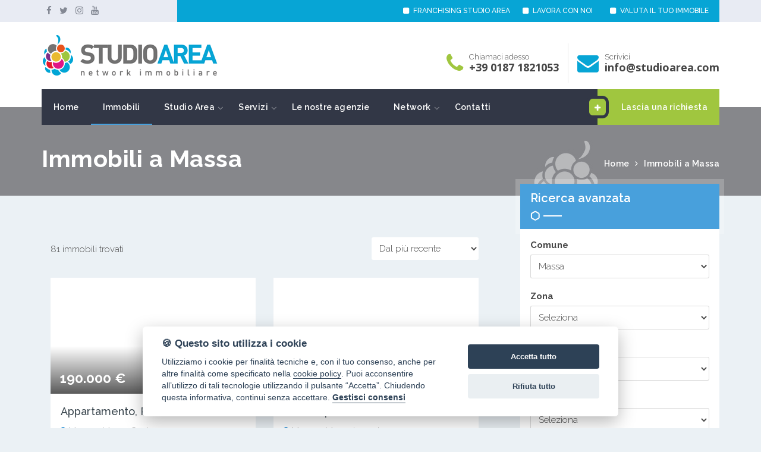

--- FILE ---
content_type: text/html; charset=UTF-8
request_url: https://www.studioarea.com/immobili/?city_id=4318-Massa&pg=2
body_size: 10886
content:
 <!DOCTYPE html>
<html lang="it-IT" style="margin-top: 0px !important;">
<head>
<meta charset="UTF-8" />
                             
  
  
  
  
  
  
  
  
  
  
  
	<title>Immobili - Agenzia Immobiliare Studioarea  </title>
<meta name="description" content="Agenzia Immobiliare Studioarea">
<meta name="keywords" content="">
<meta name="viewport" content="width=device-width,user-scalable=no,initial-scale=1.0,maximum-scale=1.0" />
<meta property="og:title" content="Immobili - Agenzia Immobiliare Studioarea  "  />
<meta property="og:url" content="https://www.studioarea.com/immobili/"  />
<meta property="og:image" content="https://www.studioarea.com/wp-content/uploads/2021/03/slider.jpg"  /> 
<meta property="og:image:width" content="1195"  />
<meta property="og:image:height" content="800"  />
<meta property="og:type" content="website" />
<meta property="og:site_name" content="Agenzia Immobiliare Studioarea "  />
<meta property="og:description" content="Agenzia Immobiliare Studioarea"  />
      
    <!-- CSS file links -->
    <link href="https://www.studioarea.com/wp-content/themes/studio-area-theme/css/bootstrap.min.css" rel="stylesheet" media="screen">
    <link href="https://www.studioarea.com/wp-content/themes/studio-area-theme/assets/font-awesome-4.7.0/css/font-awesome.min.css" rel="stylesheet" media="screen">
    <link href="https://www.studioarea.com/wp-content/themes/studio-area-theme/assets/jquery-ui-1.12.1/jquery-ui.min.css" rel="stylesheet">
    <link href="https://www.studioarea.com/wp-content/themes/studio-area-theme/assets/slick-1.6.0/slick.css" rel="stylesheet">
    <link href="https://www.studioarea.com/wp-content/themes/studio-area-theme/assets/chosen-1.6.2/chosen.min.css" rel="stylesheet">
    <link href="https://www.studioarea.com/wp-content/themes/studio-area-theme/css/simple-lightbox.css" rel="stylesheet">
    <link href="https://www.studioarea.com/wp-content/themes/studio-area-theme/css/style.css" rel="stylesheet" type="text/css" media="all" />
    <link href="https://www.studioarea.com/wp-content/themes/studio-area-theme/css/responsive.css" rel="stylesheet" type="text/css" media="all" />
    <link href="https://fonts.googleapis.com/css?family=Open+Sans:400,600,700%7CRaleway:300,300i,400,400i,500,500i,600,600i,700,700i,800,800i" rel="stylesheet">
      <!-- Jquery -->
    <script src="https://unpkg.com/leaflet@1.8.0/dist/leaflet.js" integrity="sha512-BB3hKbKWOc9Ez/TAwyWxNXeoV9c1v6FIeYiBieIWkpLjauysF18NzgR1MBNBXf8/KABdlkX68nAhlwcDFLGPCQ==" crossorigin=""  language="javascript" type="text/javascript"></script>
<link href="https://unpkg.com/leaflet@1.8.0/dist/leaflet.css" integrity="sha512-hoalWLoI8r4UszCkZ5kL8vayOGVae1oxXe/2A4AO6J9+580uKHDO3JdHb7NzwwzK5xr/Fs0W40kiNHxM9vyTtQ==" crossorigin="" rel="stylesheet" type="text/css" />
    <script src="https://www.studioarea.com/wp-content/themes/studio-area-theme/js/utils.js"></script>

	<script type="text/javascript">
		var templateUrl = 'https://www.studioarea.com/wp-content/themes/studio-area-theme';
	</script>
  <!-- Facebook Pixel Code -->
<script>
!function(f,b,e,v,n,t,s)
{if(f.fbq)return;n=f.fbq=function(){n.callMethod?
n.callMethod.apply(n,arguments):n.queue.push(arguments)};
if(!f._fbq)f._fbq=n;n.push=n;n.loaded=!0;n.version='2.0';
n.queue=[];t=b.createElement(e);t.async=!0;
t.src=v;s=b.getElementsByTagName(e)[0];
s.parentNode.insertBefore(t,s)}(window, document,'script',
'https://connect.facebook.net/en_US/fbevents.js');
fbq('init', '957527724848164');
fbq('track', 'PageView');
</script>
<noscript><img height="1" width="1" style="display:none"
src="https://www.facebook.com/tr?id=957527724848164&ev=PageView&noscript=1"
/></noscript>
<!-- End Facebook Pixel Code -->
  <!-- Global site tag (gtag.js) - Google Analytics -->
<script async src="https://www.googletagmanager.com/gtag/js?id=G-RWL26DHB66"></script>
<script>
  window.dataLayer = window.dataLayer || [];
  function gtag(){dataLayer.push(arguments);}
  gtag('js', new Date());

  gtag('config', 'G-RWL26DHB66');
</script>
<script>
(function(){if(!window.chatbase||window.chatbase("getState")!=="initialized"){window.chatbase=(...arguments)=>{if(!window.chatbase.q){window.chatbase.q=[]}window.chatbase.q.push(arguments)};window.chatbase=new Proxy(window.chatbase,{get(target,prop){if(prop==="q"){return target.q}return(...args)=>target(prop,...args)}})}const onLoad=function(){const script=document.createElement("script");script.src="https://www.chatbase.co/embed.min.js";script.id="yqRLoIhv2XZ9oGlaTYjkk";script.domain="www.chatbase.co";document.body.appendChild(script)};if(document.readyState==="complete"){onLoad()}else{window.addEventListener("load",onLoad)}})();
</script>
<style>
  .grecaptcha-badge {
    display: none !important;
  }
</style>
	<meta name='robots' content='max-image-preview:large' />
<link rel="alternate" title="oEmbed (JSON)" type="application/json+oembed" href="https://www.studioarea.com/wp-json/oembed/1.0/embed?url=https%3A%2F%2Fwww.studioarea.com%2Fimmobili%2F" />
<link rel="alternate" title="oEmbed (XML)" type="text/xml+oembed" href="https://www.studioarea.com/wp-json/oembed/1.0/embed?url=https%3A%2F%2Fwww.studioarea.com%2Fimmobili%2F&#038;format=xml" />
<style id='wp-img-auto-sizes-contain-inline-css' type='text/css'>
img:is([sizes=auto i],[sizes^="auto," i]){contain-intrinsic-size:3000px 1500px}
/*# sourceURL=wp-img-auto-sizes-contain-inline-css */
</style>
<style id='wp-block-library-inline-css' type='text/css'>
:root{--wp-block-synced-color:#7a00df;--wp-block-synced-color--rgb:122,0,223;--wp-bound-block-color:var(--wp-block-synced-color);--wp-editor-canvas-background:#ddd;--wp-admin-theme-color:#007cba;--wp-admin-theme-color--rgb:0,124,186;--wp-admin-theme-color-darker-10:#006ba1;--wp-admin-theme-color-darker-10--rgb:0,107,160.5;--wp-admin-theme-color-darker-20:#005a87;--wp-admin-theme-color-darker-20--rgb:0,90,135;--wp-admin-border-width-focus:2px}@media (min-resolution:192dpi){:root{--wp-admin-border-width-focus:1.5px}}.wp-element-button{cursor:pointer}:root .has-very-light-gray-background-color{background-color:#eee}:root .has-very-dark-gray-background-color{background-color:#313131}:root .has-very-light-gray-color{color:#eee}:root .has-very-dark-gray-color{color:#313131}:root .has-vivid-green-cyan-to-vivid-cyan-blue-gradient-background{background:linear-gradient(135deg,#00d084,#0693e3)}:root .has-purple-crush-gradient-background{background:linear-gradient(135deg,#34e2e4,#4721fb 50%,#ab1dfe)}:root .has-hazy-dawn-gradient-background{background:linear-gradient(135deg,#faaca8,#dad0ec)}:root .has-subdued-olive-gradient-background{background:linear-gradient(135deg,#fafae1,#67a671)}:root .has-atomic-cream-gradient-background{background:linear-gradient(135deg,#fdd79a,#004a59)}:root .has-nightshade-gradient-background{background:linear-gradient(135deg,#330968,#31cdcf)}:root .has-midnight-gradient-background{background:linear-gradient(135deg,#020381,#2874fc)}:root{--wp--preset--font-size--normal:16px;--wp--preset--font-size--huge:42px}.has-regular-font-size{font-size:1em}.has-larger-font-size{font-size:2.625em}.has-normal-font-size{font-size:var(--wp--preset--font-size--normal)}.has-huge-font-size{font-size:var(--wp--preset--font-size--huge)}.has-text-align-center{text-align:center}.has-text-align-left{text-align:left}.has-text-align-right{text-align:right}.has-fit-text{white-space:nowrap!important}#end-resizable-editor-section{display:none}.aligncenter{clear:both}.items-justified-left{justify-content:flex-start}.items-justified-center{justify-content:center}.items-justified-right{justify-content:flex-end}.items-justified-space-between{justify-content:space-between}.screen-reader-text{border:0;clip-path:inset(50%);height:1px;margin:-1px;overflow:hidden;padding:0;position:absolute;width:1px;word-wrap:normal!important}.screen-reader-text:focus{background-color:#ddd;clip-path:none;color:#444;display:block;font-size:1em;height:auto;left:5px;line-height:normal;padding:15px 23px 14px;text-decoration:none;top:5px;width:auto;z-index:100000}html :where(.has-border-color){border-style:solid}html :where([style*=border-top-color]){border-top-style:solid}html :where([style*=border-right-color]){border-right-style:solid}html :where([style*=border-bottom-color]){border-bottom-style:solid}html :where([style*=border-left-color]){border-left-style:solid}html :where([style*=border-width]){border-style:solid}html :where([style*=border-top-width]){border-top-style:solid}html :where([style*=border-right-width]){border-right-style:solid}html :where([style*=border-bottom-width]){border-bottom-style:solid}html :where([style*=border-left-width]){border-left-style:solid}html :where(img[class*=wp-image-]){height:auto;max-width:100%}:where(figure){margin:0 0 1em}html :where(.is-position-sticky){--wp-admin--admin-bar--position-offset:var(--wp-admin--admin-bar--height,0px)}@media screen and (max-width:600px){html :where(.is-position-sticky){--wp-admin--admin-bar--position-offset:0px}}

/*# sourceURL=wp-block-library-inline-css */
</style><style id='global-styles-inline-css' type='text/css'>
:root{--wp--preset--aspect-ratio--square: 1;--wp--preset--aspect-ratio--4-3: 4/3;--wp--preset--aspect-ratio--3-4: 3/4;--wp--preset--aspect-ratio--3-2: 3/2;--wp--preset--aspect-ratio--2-3: 2/3;--wp--preset--aspect-ratio--16-9: 16/9;--wp--preset--aspect-ratio--9-16: 9/16;--wp--preset--color--black: #000000;--wp--preset--color--cyan-bluish-gray: #abb8c3;--wp--preset--color--white: #ffffff;--wp--preset--color--pale-pink: #f78da7;--wp--preset--color--vivid-red: #cf2e2e;--wp--preset--color--luminous-vivid-orange: #ff6900;--wp--preset--color--luminous-vivid-amber: #fcb900;--wp--preset--color--light-green-cyan: #7bdcb5;--wp--preset--color--vivid-green-cyan: #00d084;--wp--preset--color--pale-cyan-blue: #8ed1fc;--wp--preset--color--vivid-cyan-blue: #0693e3;--wp--preset--color--vivid-purple: #9b51e0;--wp--preset--gradient--vivid-cyan-blue-to-vivid-purple: linear-gradient(135deg,rgb(6,147,227) 0%,rgb(155,81,224) 100%);--wp--preset--gradient--light-green-cyan-to-vivid-green-cyan: linear-gradient(135deg,rgb(122,220,180) 0%,rgb(0,208,130) 100%);--wp--preset--gradient--luminous-vivid-amber-to-luminous-vivid-orange: linear-gradient(135deg,rgb(252,185,0) 0%,rgb(255,105,0) 100%);--wp--preset--gradient--luminous-vivid-orange-to-vivid-red: linear-gradient(135deg,rgb(255,105,0) 0%,rgb(207,46,46) 100%);--wp--preset--gradient--very-light-gray-to-cyan-bluish-gray: linear-gradient(135deg,rgb(238,238,238) 0%,rgb(169,184,195) 100%);--wp--preset--gradient--cool-to-warm-spectrum: linear-gradient(135deg,rgb(74,234,220) 0%,rgb(151,120,209) 20%,rgb(207,42,186) 40%,rgb(238,44,130) 60%,rgb(251,105,98) 80%,rgb(254,248,76) 100%);--wp--preset--gradient--blush-light-purple: linear-gradient(135deg,rgb(255,206,236) 0%,rgb(152,150,240) 100%);--wp--preset--gradient--blush-bordeaux: linear-gradient(135deg,rgb(254,205,165) 0%,rgb(254,45,45) 50%,rgb(107,0,62) 100%);--wp--preset--gradient--luminous-dusk: linear-gradient(135deg,rgb(255,203,112) 0%,rgb(199,81,192) 50%,rgb(65,88,208) 100%);--wp--preset--gradient--pale-ocean: linear-gradient(135deg,rgb(255,245,203) 0%,rgb(182,227,212) 50%,rgb(51,167,181) 100%);--wp--preset--gradient--electric-grass: linear-gradient(135deg,rgb(202,248,128) 0%,rgb(113,206,126) 100%);--wp--preset--gradient--midnight: linear-gradient(135deg,rgb(2,3,129) 0%,rgb(40,116,252) 100%);--wp--preset--font-size--small: 13px;--wp--preset--font-size--medium: 20px;--wp--preset--font-size--large: 36px;--wp--preset--font-size--x-large: 42px;--wp--preset--spacing--20: 0.44rem;--wp--preset--spacing--30: 0.67rem;--wp--preset--spacing--40: 1rem;--wp--preset--spacing--50: 1.5rem;--wp--preset--spacing--60: 2.25rem;--wp--preset--spacing--70: 3.38rem;--wp--preset--spacing--80: 5.06rem;--wp--preset--shadow--natural: 6px 6px 9px rgba(0, 0, 0, 0.2);--wp--preset--shadow--deep: 12px 12px 50px rgba(0, 0, 0, 0.4);--wp--preset--shadow--sharp: 6px 6px 0px rgba(0, 0, 0, 0.2);--wp--preset--shadow--outlined: 6px 6px 0px -3px rgb(255, 255, 255), 6px 6px rgb(0, 0, 0);--wp--preset--shadow--crisp: 6px 6px 0px rgb(0, 0, 0);}:where(.is-layout-flex){gap: 0.5em;}:where(.is-layout-grid){gap: 0.5em;}body .is-layout-flex{display: flex;}.is-layout-flex{flex-wrap: wrap;align-items: center;}.is-layout-flex > :is(*, div){margin: 0;}body .is-layout-grid{display: grid;}.is-layout-grid > :is(*, div){margin: 0;}:where(.wp-block-columns.is-layout-flex){gap: 2em;}:where(.wp-block-columns.is-layout-grid){gap: 2em;}:where(.wp-block-post-template.is-layout-flex){gap: 1.25em;}:where(.wp-block-post-template.is-layout-grid){gap: 1.25em;}.has-black-color{color: var(--wp--preset--color--black) !important;}.has-cyan-bluish-gray-color{color: var(--wp--preset--color--cyan-bluish-gray) !important;}.has-white-color{color: var(--wp--preset--color--white) !important;}.has-pale-pink-color{color: var(--wp--preset--color--pale-pink) !important;}.has-vivid-red-color{color: var(--wp--preset--color--vivid-red) !important;}.has-luminous-vivid-orange-color{color: var(--wp--preset--color--luminous-vivid-orange) !important;}.has-luminous-vivid-amber-color{color: var(--wp--preset--color--luminous-vivid-amber) !important;}.has-light-green-cyan-color{color: var(--wp--preset--color--light-green-cyan) !important;}.has-vivid-green-cyan-color{color: var(--wp--preset--color--vivid-green-cyan) !important;}.has-pale-cyan-blue-color{color: var(--wp--preset--color--pale-cyan-blue) !important;}.has-vivid-cyan-blue-color{color: var(--wp--preset--color--vivid-cyan-blue) !important;}.has-vivid-purple-color{color: var(--wp--preset--color--vivid-purple) !important;}.has-black-background-color{background-color: var(--wp--preset--color--black) !important;}.has-cyan-bluish-gray-background-color{background-color: var(--wp--preset--color--cyan-bluish-gray) !important;}.has-white-background-color{background-color: var(--wp--preset--color--white) !important;}.has-pale-pink-background-color{background-color: var(--wp--preset--color--pale-pink) !important;}.has-vivid-red-background-color{background-color: var(--wp--preset--color--vivid-red) !important;}.has-luminous-vivid-orange-background-color{background-color: var(--wp--preset--color--luminous-vivid-orange) !important;}.has-luminous-vivid-amber-background-color{background-color: var(--wp--preset--color--luminous-vivid-amber) !important;}.has-light-green-cyan-background-color{background-color: var(--wp--preset--color--light-green-cyan) !important;}.has-vivid-green-cyan-background-color{background-color: var(--wp--preset--color--vivid-green-cyan) !important;}.has-pale-cyan-blue-background-color{background-color: var(--wp--preset--color--pale-cyan-blue) !important;}.has-vivid-cyan-blue-background-color{background-color: var(--wp--preset--color--vivid-cyan-blue) !important;}.has-vivid-purple-background-color{background-color: var(--wp--preset--color--vivid-purple) !important;}.has-black-border-color{border-color: var(--wp--preset--color--black) !important;}.has-cyan-bluish-gray-border-color{border-color: var(--wp--preset--color--cyan-bluish-gray) !important;}.has-white-border-color{border-color: var(--wp--preset--color--white) !important;}.has-pale-pink-border-color{border-color: var(--wp--preset--color--pale-pink) !important;}.has-vivid-red-border-color{border-color: var(--wp--preset--color--vivid-red) !important;}.has-luminous-vivid-orange-border-color{border-color: var(--wp--preset--color--luminous-vivid-orange) !important;}.has-luminous-vivid-amber-border-color{border-color: var(--wp--preset--color--luminous-vivid-amber) !important;}.has-light-green-cyan-border-color{border-color: var(--wp--preset--color--light-green-cyan) !important;}.has-vivid-green-cyan-border-color{border-color: var(--wp--preset--color--vivid-green-cyan) !important;}.has-pale-cyan-blue-border-color{border-color: var(--wp--preset--color--pale-cyan-blue) !important;}.has-vivid-cyan-blue-border-color{border-color: var(--wp--preset--color--vivid-cyan-blue) !important;}.has-vivid-purple-border-color{border-color: var(--wp--preset--color--vivid-purple) !important;}.has-vivid-cyan-blue-to-vivid-purple-gradient-background{background: var(--wp--preset--gradient--vivid-cyan-blue-to-vivid-purple) !important;}.has-light-green-cyan-to-vivid-green-cyan-gradient-background{background: var(--wp--preset--gradient--light-green-cyan-to-vivid-green-cyan) !important;}.has-luminous-vivid-amber-to-luminous-vivid-orange-gradient-background{background: var(--wp--preset--gradient--luminous-vivid-amber-to-luminous-vivid-orange) !important;}.has-luminous-vivid-orange-to-vivid-red-gradient-background{background: var(--wp--preset--gradient--luminous-vivid-orange-to-vivid-red) !important;}.has-very-light-gray-to-cyan-bluish-gray-gradient-background{background: var(--wp--preset--gradient--very-light-gray-to-cyan-bluish-gray) !important;}.has-cool-to-warm-spectrum-gradient-background{background: var(--wp--preset--gradient--cool-to-warm-spectrum) !important;}.has-blush-light-purple-gradient-background{background: var(--wp--preset--gradient--blush-light-purple) !important;}.has-blush-bordeaux-gradient-background{background: var(--wp--preset--gradient--blush-bordeaux) !important;}.has-luminous-dusk-gradient-background{background: var(--wp--preset--gradient--luminous-dusk) !important;}.has-pale-ocean-gradient-background{background: var(--wp--preset--gradient--pale-ocean) !important;}.has-electric-grass-gradient-background{background: var(--wp--preset--gradient--electric-grass) !important;}.has-midnight-gradient-background{background: var(--wp--preset--gradient--midnight) !important;}.has-small-font-size{font-size: var(--wp--preset--font-size--small) !important;}.has-medium-font-size{font-size: var(--wp--preset--font-size--medium) !important;}.has-large-font-size{font-size: var(--wp--preset--font-size--large) !important;}.has-x-large-font-size{font-size: var(--wp--preset--font-size--x-large) !important;}
/*# sourceURL=global-styles-inline-css */
</style>

<style id='classic-theme-styles-inline-css' type='text/css'>
/*! This file is auto-generated */
.wp-block-button__link{color:#fff;background-color:#32373c;border-radius:9999px;box-shadow:none;text-decoration:none;padding:calc(.667em + 2px) calc(1.333em + 2px);font-size:1.125em}.wp-block-file__button{background:#32373c;color:#fff;text-decoration:none}
/*# sourceURL=/wp-includes/css/classic-themes.min.css */
</style>
<link rel='stylesheet' id='wpo_min-header-0-css' href='https://www.studioarea.com/wp-content/cache/wpo-minify/1764732503/assets/wpo-minify-header-f5d50fdd.min.css' type='text/css' media='all' />
<link rel="https://api.w.org/" href="https://www.studioarea.com/wp-json/" /><link rel="alternate" title="JSON" type="application/json" href="https://www.studioarea.com/wp-json/wp/v2/pages/71" /><link rel="EditURI" type="application/rsd+xml" title="RSD" href="https://www.studioarea.com/xmlrpc.php?rsd" />
<meta name="generator" content="WordPress 6.9" />
<link rel="canonical" href="https://www.studioarea.com/immobili/" />
<link rel='shortlink' href='https://www.studioarea.com/?p=71' />
<link rel="icon" href="https://www.studioarea.com/wp-content/uploads/2021/04/cropped-favicon-32x32.png" sizes="32x32" />
<link rel="icon" href="https://www.studioarea.com/wp-content/uploads/2021/04/cropped-favicon-192x192.png" sizes="192x192" />
<link rel="apple-touch-icon" href="https://www.studioarea.com/wp-content/uploads/2021/04/cropped-favicon-180x180.png" />
<meta name="msapplication-TileImage" content="https://www.studioarea.com/wp-content/uploads/2021/04/cropped-favicon-270x270.png" />
</head>

<header class="header-default">

  <div class="top-bar">
    <div class="container">
        <div class="top-bar-left left">
          <ul class="top-bar-item right social-icons">
           <li><a href="https://www.facebook.com/expoimmobiliare/" target="_blank"><i class="fa fa-facebook"></i></a></li>           <li><a href="https://twitter.com/studioareanet" target="_blank"><i class="fa fa-twitter"></i></a></li>           <li><a href="https://https://www.instagram.com/studioareaexpo/" target="_blank"><i class="fa fa-instagram"></i></a></li>           <li><a href="https://www.youtube.com/channel/UC8NuGNwhaYfDJIFUbGVBApA" target="_blank"><i class="fa fa-youtube"></i></a></li>
          </ul>
          <div class="clear"></div>
        </div>
        <div class="top-bar-right right">
          <a href="http://www.studioarea.com/il-franchising" class="top-bar-item"><i class="fa fa-square"></i> FRANCHISING STUDIO AREA</a>
          <a href="http://www.studioarea.com/lavora-con-noi" class="top-bar-item"><i class="fa fa-square"></i> LAVORA CON NOI</a>
          <a href="http://www.studioarea.com/valuta-immobile/" class="top-bar-item"><i class="fa fa-square"></i> VALUTA IL TUO IMMOBILE</a> 

          <div class="clear"></div>
        </div>
        <div class="clear"></div>
    </div>
  </div>

  <div class="container">

    <!-- navbar header -->
    <div class="navbar-header">

      <div class="header-details">
      <div class="header-item header-phone left">
          <table>
            <tr>
              <td><i class="fa fa-phone" style="color:#a0c63f"></i></td>
              <td class="header-item-text">
                Chiamaci adesso<br/>
                <span><a href="tel:01871821053" class="contact">+39 0187 1821053</a></span>
              </td>
            </tr>
          </table>
        </div>
     
        <div class="header-item header-phone left">
          <table>
            <tr>
              <td><i class="fa fa-envelope"></i></td>
              <td class="header-item-text">
                Scrivici<br/>
                <span><a href="mailto:info@studioarea.com" class="contact">info@studioarea.com</a></span>
              </td>
            </tr>
          </table>
        </div>
        <div class="clear"></div>
      </div>
            <a class="navbar-brand" href="http://www.studioarea.com/"><img src="https://www.studioarea.com/wp-content/uploads/2021/03/logo-ok.png" alt="Logo Studio Area" /></a>

      <!-- nav toggle -->
      <button type="button" class="navbar-toggle" data-toggle="collapse" data-target=".navbar-collapse">
        <span class="icon-bar"></span>
        <span class="icon-bar"></span>
        <span class="icon-bar"></span>
      </button>

    </div>

    <!-- main menu -->
    <div class="navbar-collapse collapse">
      <div class="main-menu-wrap">
        <div class="container-fixed">

        <div class="member-actions right">
          <a href="http://www.studioarea.com/lascia-una-richiesta" class="button small alt button-icon"><i class="fa fa-plus"></i>Lascia una richiesta</a>
        </div>

        <ul id="menu-main" class="nav navbar-nav right"><li id="menu-item-81" class="menu-item menu-item-type-post_type menu-item-object-page menu-item-home menu-item-81 nav-item"><a class="nav-link"href="https://www.studioarea.com/">Home</a></li>
<li id="menu-item-82" class="menu-item menu-item-type-post_type menu-item-object-page current-menu-item page_item page-item-71 current_page_item menu-item-82 nav-item"><a class="nav-link"href="https://www.studioarea.com/immobili/" aria-current="page">Immobili</a></li>
<li id="menu-item-85" class="menu-item menu-item-type-post_type menu-item-object-page menu-item-has-children menu-item-85 nav-item"><a class="nav-link"href="https://www.studioarea.com/il-gruppo/">Studio Area</a>
<ul class="sub-menu">
	<li id="menu-item-239" class="menu-item menu-item-type-post_type menu-item-object-page menu-item-239 nav-item"><a class="nav-link"href="https://www.studioarea.com/il-gruppo/">Il gruppo</a></li>
	<li id="menu-item-208" class="menu-item menu-item-type-post_type menu-item-object-page menu-item-208 nav-item"><a class="nav-link"href="https://www.studioarea.com/il-franchising/">Franchising</a></li>
	<li id="menu-item-207" class="menu-item menu-item-type-post_type menu-item-object-page menu-item-207 nav-item"><a class="nav-link"href="https://www.studioarea.com/lavora-con-noi/">Lavora con noi</a></li>
	<li id="menu-item-209" class="menu-item menu-item-type-custom menu-item-object-custom menu-item-209 nav-item"><a class="nav-link"target="_blank" href="https://www.studioarea.com/wp-content/uploads/2021/04/brochure-web.pdf">Brochure aziendale</a></li>
</ul>
</li>
<li id="menu-item-287" class="menu-item menu-item-type-custom menu-item-object-custom menu-item-has-children menu-item-287 nav-item"><a class="nav-link"href="#">Servizi</a>
<ul class="sub-menu">
	<li id="menu-item-205" class="menu-item menu-item-type-post_type menu-item-object-page menu-item-205 nav-item"><a class="nav-link"href="https://www.studioarea.com/ritiro-usato/">Ritiro usato</a></li>
	<li id="menu-item-206" class="menu-item menu-item-type-post_type menu-item-object-page menu-item-206 nav-item"><a class="nav-link"href="https://www.studioarea.com/vendita-in-60-giorni/">Vendita in 60 giorni</a></li>
	<li id="menu-item-316" class="menu-item menu-item-type-post_type menu-item-object-page menu-item-316 nav-item"><a class="nav-link"href="https://www.studioarea.com/vendi-con-noi/">Vendi con noi</a></li>
	<li id="menu-item-221" class="menu-item menu-item-type-post_type menu-item-object-page menu-item-221 nav-item"><a class="nav-link"href="https://www.studioarea.com/acquisto-rateale/">Acquisto rateale</a></li>
</ul>
</li>
<li id="menu-item-83" class="menu-item menu-item-type-post_type menu-item-object-page menu-item-83 nav-item"><a class="nav-link"href="https://www.studioarea.com/agenzie/">Le nostre agenzie</a></li>
<li id="menu-item-154" class="menu-item menu-item-type-custom menu-item-object-custom menu-item-has-children menu-item-154 nav-item"><a class="nav-link"href="#">Network</a>
<ul class="sub-menu">
	<li id="menu-item-156" class="menu-item menu-item-type-custom menu-item-object-custom menu-item-156 nav-item"><a class="nav-link"target="_blank" href="http://studioaziende.com/">Aziende</a></li>
	<li id="menu-item-155" class="menu-item menu-item-type-custom menu-item-object-custom menu-item-155 nav-item"><a class="nav-link"target="_blank" href="http://www.studioaffitti.net/">Case in affitto</a></li>
</ul>
</li>
<li id="menu-item-86" class="menu-item menu-item-type-post_type menu-item-object-page menu-item-86 nav-item"><a class="nav-link"href="https://www.studioarea.com/contatti/">Contatti</a></li>
</ul>  


  
        <div class="clear"></div>

      </div>

      </div><!-- end main menu wrap -->
    </div><!-- end navbar collaspe -->

  </div><!-- end container -->
</header>
<section class="bg-head"  >
  <div class="container">
      <h1>Immobili a Massa</h1>
    <div class="breadcrumb right"><a href="" class="current">Home</a> <i class="fa fa-angle-right"></i> <a href="#" class="current">Immobili a Massa</a></div>
    <div class="clear"></div>
  </div>
</section>
<section class=" module  content" ><div class="container"><div class="row">
<div class="col-lg-8 col-md-8 property-list"><div class="col-lg-12 col-md-12"><div class="property-listing-header">
    <span class="property-count left">81 immobili trovati</span>
    <div class="right">
        <select name="order_by_selection" onchange="changeListOrder(this.value);">
            <option value="date_insert_desc">
                Dal più recente
            </option>
            <option value="date_insert">Dal meno recente</option>
            <option value="price_desc">
            Dal più costoso
            </option>
            <option value="price">
            Dal meno costoso
            </option>
            <option value="size_desc" >Dal più grande
            </option>
            <option value="size" >Dal più piccolo
            </option>
        </select>
    </div>
    <div class="clear"></div>
</div></div> <div class="col-lg-6 col-md-6">
    <div class="property shadow-hover">
    <a href="https://www.studioarea.com/immobile/61989-Appartamento-Pentalocale-in-vendita-a-Massa-Massa-Centro" class="property-img">
        <div class="img-fade"></div>
        <div class="property-tag button status">In vendita</div>
        <div class="property-price">190.000 &euro;</div>
        <div class="property-color-bar"></div>
         <div style="background-image: url(https://static3.agimonline.com/images/4Zzo18NTI3aO2M64NDY7faWQ6eNTQ5bNzg4aO2V4adDpq8cGc7adjox4O3c6fMTtjeb21wbOjE=a/500/0/549788.jpg);background-position: center;background-size: cover;height: 195px;width: 100%;"></div>
    </a>
    <div class="property-content">
        <div class="property-title">
       
        <h4><a href="https://www.studioarea.com/immobile/61989-Appartamento-Pentalocale-in-vendita-a-Massa-Massa-Centro">Appartamento, Pentalocale </a></h4>
        <p class="property-address"><i class="fa fa-map-marker icon"></i>Massa - Massa Centro</p>
        </div>
        <table class="property-details">
        <tr>
        <td><i class="fa fa-bed"></i> 2 Camere</td>
        <td> <i class="fa fa-tint"></i> 2 Bagni</td>
        <td><i class="fa fa-expand"></i> 80 Mq</td>
        </tr>
        </table>
    </div>
    <div class="property-footer">
        <span class="left"><i class="fa fa-home icon"></i>Rif. 92826</span>
        <span class="right">
        <a href="https://www.studioarea.com/immobile/61989-Appartamento-Pentalocale-in-vendita-a-Massa-Massa-Centro"><i class="fa fa-angle-double-right"></i></a>
        </span>
        <div class="clear"></div>
    </div>
    </div>
</div>
 <div class="col-lg-6 col-md-6">
    <div class="property shadow-hover">
    <a href="https://www.studioarea.com/immobile/61847-Semindipendente-Porzione-bifamiliare-in-vendita-a-Massa-Massa-Levante" class="property-img">
        <div class="img-fade"></div>
        <div class="property-tag button status">In vendita</div>
        <div class="property-price">320.000 &euro;</div>
        <div class="property-color-bar"></div>
         <div style="background-image: url(https://static3.agimonline.com/images/4Zzo14NTI3cO2M67NDY77aWQ6fNTQ21ODQw5O2V4bdDpq4cGc7cdjox7O3c67MTtjfb21w1OjE=5/500/0/546840.jpg);background-position: center;background-size: cover;height: 195px;width: 100%;"></div>
    </a>
    <div class="property-content">
        <div class="property-title">
       
        <h4><a href="https://www.studioarea.com/immobile/61847-Semindipendente-Porzione-bifamiliare-in-vendita-a-Massa-Massa-Levante">Semindipendente, Porzione bifamiliare </a></h4>
        <p class="property-address"><i class="fa fa-map-marker icon"></i>Massa - Massa Levante</p>
        </div>
        <table class="property-details">
        <tr>
        <td><i class="fa fa-bed"></i> 2 Camere</td>
        <td> <i class="fa fa-tint"></i> 1 Bagno</td>
        <td><i class="fa fa-expand"></i> 120 Mq</td>
        </tr>
        </table>
    </div>
    <div class="property-footer">
        <span class="left"><i class="fa fa-home icon"></i>Rif. 92618</span>
        <span class="right">
        <a href="https://www.studioarea.com/immobile/61847-Semindipendente-Porzione-bifamiliare-in-vendita-a-Massa-Massa-Levante"><i class="fa fa-angle-double-right"></i></a>
        </span>
        <div class="clear"></div>
    </div>
    </div>
</div>
<div class="clear"></div> <div class="col-lg-6 col-md-6">
    <div class="property shadow-hover">
    <a href="https://www.studioarea.com/immobile/61814-Semindipendente-Porzione-bifamiliare-in-vendita-a-Massa-Massa-Ponente" class="property-img">
        <div class="img-fade"></div>
        <div class="property-tag button status">In vendita</div>
        <div class="property-price">210.000 &euro;</div>
        <div class="property-color-bar"></div>
         <div style="background-image: url(https://www.studioarea.com/wp-content/themes/studio-area-theme/img/no_thumb_det.png);background-position: center;background-size: cover;height: 195px;width: 100%;"></div>
    </a>
    <div class="property-content">
        <div class="property-title">
       
        <h4><a href="https://www.studioarea.com/immobile/61814-Semindipendente-Porzione-bifamiliare-in-vendita-a-Massa-Massa-Ponente">Semindipendente, Porzione bifamiliare </a></h4>
        <p class="property-address"><i class="fa fa-map-marker icon"></i>Massa - Massa Ponente</p>
        </div>
        <table class="property-details">
        <tr>
        <td></td>
        <td> </td>
        <td><i class="fa fa-expand"></i> 74 Mq</td>
        </tr>
        </table>
    </div>
    <div class="property-footer">
        <span class="left"><i class="fa fa-home icon"></i>Rif. 92585</span>
        <span class="right">
        <a href="https://www.studioarea.com/immobile/61814-Semindipendente-Porzione-bifamiliare-in-vendita-a-Massa-Massa-Ponente"><i class="fa fa-angle-double-right"></i></a>
        </span>
        <div class="clear"></div>
    </div>
    </div>
</div>
 <div class="col-lg-6 col-md-6">
    <div class="property shadow-hover">
    <a href="https://www.studioarea.com/immobile/61805-Appartamento-Quadrilocale-in-vendita-a-Massa-Massa-Centro" class="property-img">
        <div class="img-fade"></div>
        <div class="property-tag button status">In vendita</div>
        <div class="property-price">189.000 &euro;</div>
        <div class="property-color-bar"></div>
         <div style="background-image: url(https://static3.agimonline.com/images/4Zzo12NTI3fO2M6aNDY72aWQ66NTQ1bNzky5O2V4bdDpq2cGc7fdjoxaO3c62MTtj6b21wbOjE=5/500/0/545792.jpg);background-position: center;background-size: cover;height: 195px;width: 100%;"></div>
    </a>
    <div class="property-content">
        <div class="property-title">
       
        <h4><a href="https://www.studioarea.com/immobile/61805-Appartamento-Quadrilocale-in-vendita-a-Massa-Massa-Centro">Appartamento, Quadrilocale </a></h4>
        <p class="property-address"><i class="fa fa-map-marker icon"></i>Massa - Massa Centro</p>
        </div>
        <table class="property-details">
        <tr>
        <td><i class="fa fa-bed"></i> 2 Camere</td>
        <td> <i class="fa fa-tint"></i> 1 Bagno</td>
        <td><i class="fa fa-expand"></i> 80 Mq</td>
        </tr>
        </table>
    </div>
    <div class="property-footer">
        <span class="left"><i class="fa fa-home icon"></i>Rif. 92576</span>
        <span class="right">
        <a href="https://www.studioarea.com/immobile/61805-Appartamento-Quadrilocale-in-vendita-a-Massa-Massa-Centro"><i class="fa fa-angle-double-right"></i></a>
        </span>
        <div class="clear"></div>
    </div>
    </div>
</div>
<div class="clear"></div> <div class="col-lg-6 col-md-6">
    <div class="property shadow-hover">
    <a href="https://www.studioarea.com/immobile/61760-Indipendente-Singola-in-vendita-a-Massa-Marina-Ponente" class="property-img">
        <div class="img-fade"></div>
        <div class="property-tag button status">In vendita</div>
        <div class="property-price">490.000 &euro;</div>
        <div class="property-color-bar"></div>
         <div style="background-image: url(https://static3.agimonline.com/images/4Zzo11NTI34O2M6cNDY7caWQ6fNTQ09OTY30O2V4edDpq1cGc74djoxcO3c6cMTtjfb21w9OjE=0/500/0/544967.jpg);background-position: center;background-size: cover;height: 195px;width: 100%;"></div>
    </a>
    <div class="property-content">
        <div class="property-title">
       
        <h4><a href="https://www.studioarea.com/immobile/61760-Indipendente-Singola-in-vendita-a-Massa-Marina-Ponente">Indipendente, Singola </a></h4>
        <p class="property-address"><i class="fa fa-map-marker icon"></i>Massa - Marina Ponente</p>
        </div>
        <table class="property-details">
        <tr>
        <td><i class="fa fa-bed"></i> 4 Camere</td>
        <td> <i class="fa fa-tint"></i> 2 Bagni</td>
        <td><i class="fa fa-expand"></i> 150 Mq</td>
        </tr>
        </table>
    </div>
    <div class="property-footer">
        <span class="left"><i class="fa fa-home icon"></i>Rif. 92527</span>
        <span class="right">
        <a href="https://www.studioarea.com/immobile/61760-Indipendente-Singola-in-vendita-a-Massa-Marina-Ponente"><i class="fa fa-angle-double-right"></i></a>
        </span>
        <div class="clear"></div>
    </div>
    </div>
</div>
 <div class="col-lg-6 col-md-6">
    <div class="property shadow-hover">
    <a href="https://www.studioarea.com/immobile/61746-Semindipendente-Villa-a-schiera-in-vendita-a-Massa-Marina-di-Massa" class="property-img">
        <div class="img-fade"></div>
        <div class="property-tag button status">In vendita</div>
        <div class="property-price">425.000 &euro;</div>
        <div class="property-color-bar"></div>
         <div style="background-image: url(https://static3.agimonline.com/images/4Zzo19NTI37O2M69NDY73aWQ62NTQ08NTQy3O2V4bdDpq9cGc77djox9O3c63MTtj2b21w8OjE=3/500/0/544542.jpg);background-position: center;background-size: cover;height: 195px;width: 100%;"></div>
    </a>
    <div class="property-content">
        <div class="property-title">
       
        <h4><a href="https://www.studioarea.com/immobile/61746-Semindipendente-Villa-a-schiera-in-vendita-a-Massa-Marina-di-Massa">Semindipendente, Villa a schiera </a></h4>
        <p class="property-address"><i class="fa fa-map-marker icon"></i>Massa - Marina di Massa</p>
        </div>
        <table class="property-details">
        <tr>
        <td></td>
        <td> </td>
        <td><i class="fa fa-expand"></i> 120 Mq</td>
        </tr>
        </table>
    </div>
    <div class="property-footer">
        <span class="left"><i class="fa fa-home icon"></i>Rif. 92513</span>
        <span class="right">
        <a href="https://www.studioarea.com/immobile/61746-Semindipendente-Villa-a-schiera-in-vendita-a-Massa-Marina-di-Massa"><i class="fa fa-angle-double-right"></i></a>
        </span>
        <div class="clear"></div>
    </div>
    </div>
</div>
<div class="clear"></div> <div class="col-lg-6 col-md-6">
    <div class="property shadow-hover">
    <a href="https://www.studioarea.com/immobile/61677-Appartamento-Quadrilocale-in-vendita-a-Massa-Massa-Ponente" class="property-img">
        <div class="img-fade"></div>
        <div class="property-tag button status">In vendita</div>
        <div class="property-price">245.000 &euro;</div>
        <div class="property-color-bar"></div>
         <div style="background-image: url(https://static3.agimonline.com/images/4Zzo1dNTI34O2M6dNDY72aWQ6aNTQz6MzIw9O2V45dDpqdcGc74djoxdO3c62MTtjab21w6OjE=9/500/0/543320.jpg);background-position: center;background-size: cover;height: 195px;width: 100%;"></div>
    </a>
    <div class="property-content">
        <div class="property-title">
       
        <h4><a href="https://www.studioarea.com/immobile/61677-Appartamento-Quadrilocale-in-vendita-a-Massa-Massa-Ponente">Appartamento, Quadrilocale </a></h4>
        <p class="property-address"><i class="fa fa-map-marker icon"></i>Massa - Massa Ponente</p>
        </div>
        <table class="property-details">
        <tr>
        <td><i class="fa fa-bed"></i> 2 Camere</td>
        <td> <i class="fa fa-tint"></i> 1 Bagno</td>
        <td><i class="fa fa-expand"></i> 90 Mq</td>
        </tr>
        </table>
    </div>
    <div class="property-footer">
        <span class="left"><i class="fa fa-home icon"></i>Rif. 92444</span>
        <span class="right">
        <a href="https://www.studioarea.com/immobile/61677-Appartamento-Quadrilocale-in-vendita-a-Massa-Massa-Ponente"><i class="fa fa-angle-double-right"></i></a>
        </span>
        <div class="clear"></div>
    </div>
    </div>
</div>
 <div class="col-lg-6 col-md-6">
    <div class="property shadow-hover">
    <a href="https://www.studioarea.com/immobile/61620-Indipendente-Bifamiliare-in-vendita-a-Massa-Massa-Ponente" class="property-img">
        <div class="img-fade"></div>
        <div class="property-tag button status">In vendita</div>
        <div class="property-price">240.000 &euro;</div>
        <div class="property-color-bar"></div>
         <div style="background-image: url(https://static3.agimonline.com/images/4Zzo10NTI35O2M60NDY7caWQ67NTQy3Mjc2aO2V4edDpq0cGc75djox0O3c6cMTtj7b21w3OjE=a/500/0/542276.jpg);background-position: center;background-size: cover;height: 195px;width: 100%;"></div>
    </a>
    <div class="property-content">
        <div class="property-title">
       
        <h4><a href="https://www.studioarea.com/immobile/61620-Indipendente-Bifamiliare-in-vendita-a-Massa-Massa-Ponente">Indipendente, Bifamiliare </a></h4>
        <p class="property-address"><i class="fa fa-map-marker icon"></i>Massa - Massa Ponente</p>
        </div>
        <table class="property-details">
        <tr>
        <td><i class="fa fa-bed"></i> 4 Camere</td>
        <td> <i class="fa fa-tint"></i> 2 Bagni</td>
        <td><i class="fa fa-expand"></i> 240 Mq</td>
        </tr>
        </table>
    </div>
    <div class="property-footer">
        <span class="left"><i class="fa fa-home icon"></i>Rif. 92387</span>
        <span class="right">
        <a href="https://www.studioarea.com/immobile/61620-Indipendente-Bifamiliare-in-vendita-a-Massa-Massa-Ponente"><i class="fa fa-angle-double-right"></i></a>
        </span>
        <div class="clear"></div>
    </div>
    </div>
</div>
<div class="col-lg-12 col-md-12"><div class="pagination">
	<div class="center">
		<ul><li><a href="?city_id=4318-Massa&pg=1" class="button small grey">1</a></li><li class="current"><a href="#" class="button small grey">2</a></li><li><a href="?city_id=4318-Massa&pg=3" class="button small grey">3</a></li><li><a href="?city_id=4318-Massa&pg=4" class="button small grey">4</a></li><li><a href="?city_id=4318-Massa&pg=5" class="button small grey">5</a></li><li><a href="?city_id=4318-Massa&pg=6" class="button small grey">6</a></li><li><a href="?city_id=4318-Massa&pg=7" class="button small grey">7</a></li><li><a href="?city_id=4318-Massa&pg=8" class="button small grey"><i class="fa fa-angle-right"></i></a></li></ul>
	</div>
	<div class="clear"></div>
</div></div></div>
<div class="col-lg-4 col-md-4 sidebar"><div class="widget widget-sidebar sidebar-properties advanced-search">
	<h4><span>Ricerca avanzata</span> <img src="https://www.studioarea.com/wp-content/themes/studio-area-theme/images/divider-half-white.png" alt="" /></h4>
	<div class="widget-content box">
		<form class="simple-search-form" name="frmRicerca" id="ricerca-form-int" action="https://www.studioarea.com/immobili/" method="GET">
			<input type="hidden" name="order_by" value="" />
			<div class="form-block border">
				<label for="property-location">Comune</label>

				<select id="property-location" class="border" name="city_id" onchange="searchZona('select_districts',this.value,'399d17521e2971e9c71e3a630b231a14');">
					<option value="">Comune</option>
											<optgroup label="Provincia di La Spezia">
																								<option value="1325" >Ameglia</option>
																	<option value="1326" >Arcola</option>
																	<option value="1327" >Beverino</option>
																	<option value="1328" >Bolano</option>
																	<option value="1331" >Brugnato</option>
																	<option value="1332" >Calice al Cornoviglio</option>
																	<option value="1335" >Castelnuovo Magra</option>
																	<option value="1337" >Follo</option>
																	<option value="1339" >La Spezia</option>
																	<option value="1340" >Lerici</option>
																	<option value="1341" >Levanto</option>
																	<option value="1344" >Luni</option>
																	<option value="1345" >Pignone</option>
																	<option value="1346" >Portovenere</option>
																	<option value="1347" >Riccò del Golfo di Spezia</option>
																	<option value="1348" >Riomaggiore</option>
																	<option value="1350" >Santo Stefano di Magra</option>
																	<option value="1351" >Sarzana</option>
																	<option value="1354" >Vernazza</option>
																	<option value="1355" >Vezzano Ligure</option>
																						</optgroup>												<optgroup label="Provincia di Lucca">
																								<option value="4326" >Altopascio</option>
																	<option value="4328" >Barga</option>
																	<option value="4329" >Borgo a Mozzano</option>
																	<option value="4330" >Camaiore</option>
																	<option value="4332" >Capannori</option>
																	<option value="4333" >Careggine</option>
																	<option value="4334" >Castelnuovo di Garfagnana</option>
																	<option value="4335" >Castiglione di Garfagnana</option>
																	<option value="78534" >Fabbriche di Vergemoli</option>
																	<option value="4338" >Forte dei Marmi</option>
																	<option value="4342" >Lucca</option>
																	<option value="4343" >Massarosa</option>
																	<option value="4344" >Minucciano</option>
																	<option value="4346" >Montecarlo</option>
																	<option value="4347" >Pescaglia</option>
																	<option value="4348" >Piazza al Serchio</option>
																	<option value="4349" >Pietrasanta</option>
																	<option value="4350" >Pieve Fosciana</option>
																	<option value="4353" >Seravezza</option>
																	<option value="78535" >Sillano Giuncugnano</option>
																	<option value="4355" >Stazzema</option>
																	<option value="4358" >Viareggio</option>
																						</optgroup>												<optgroup label="Provincia di Massa-Carrara">
																								<option value="4309" >Aulla</option>
																	<option value="4310" >Bagnone</option>
																	<option value="4311" >Carrara</option>
																	<option value="4312" >Casola in Lunigiana</option>
																	<option value="4313" >Comano</option>
																	<option value="4314" >Filattiera</option>
																	<option value="4315" >Fivizzano</option>
																	<option value="4316" >Fosdinovo</option>
																	<option value="4317" >Licciana Nardi</option>
																	<option value="4318" selected="selected">Massa</option>
																	<option value="4319" >Montignoso</option>
																	<option value="4320" >Mulazzo</option>
																	<option value="4321" >Podenzana</option>
																	<option value="4322" >Pontremoli</option>
																	<option value="4323" >Tresana</option>
																	<option value="4324" >Villafranca in Lunigiana</option>
																	<option value="4325" >Zeri</option>
																						</optgroup>												<optgroup label="Provincia di Parma">
																								<option value="3860" >Neviano degli Arduini</option>
																						</optgroup>												<optgroup label="Provincia di Pisa">
																								<option value="78538" >Casciana Terme Lari</option>
																	<option value="4477" >San Giuliano Terme</option>
																	<option value="4483" >Vecchiano</option>
																						</optgroup>												<optgroup label="Provincia di Pistoia">
																								<option value="78585" >Abetone Cutigliano</option>
																	<option value="4372" >Pescia</option>
																	<option value="4374" >Pistoia</option>
																						</optgroup>												<optgroup label="Provincia di Reggio nell'Emilia">
																								<option value="78550" >Ventasso</option>
																						</optgroup>												<optgroup label="Provincia di Savona">
																								<option value="1222" >Loano</option>
																						</optgroup>												<optgroup label="Provincia di Siena">
																								<option value="4537" >Gaiole in Chianti</option>
																						</optgroup>										</select>
			</div>
			<div class="form-block border">
				<label for="select_districts">Zona</label>
				<select id="select_districts" class="border" name="district_id">
					<option value="">Seleziona</option>
																		<option value="110631" >Marina di Massa</option>
													<option value="557389" >Marina Levante</option>
													<option value="557388" >Marina Ponente</option>
													<option value="110634" >Massa Centro</option>
													<option value="557385" >Massa Colline</option>
													<option value="602860" >Massa Levante</option>
													<option value="110633" >Massa Ponente</option>
															</select>
			</div>

			<div class="form-block border">
				<label for="property-type">Tipologia</label>
				<select id="property-type" class="border" name="property_type_id" onchange="searchSubtipologia('select_subtypology',this.value,'399d17521e2971e9c71e3a630b231a14');">
					<option value="">Seleziona</option>
											<!--optgroup label="Abitativo"-->
													<option value="208" >AffittoAcquisto</option>
													<option value="1" >Appartamento</option>
													<option value="11" >Indipendente</option>
													<option value="207" >Nuda Proprietà</option>
													<option value="19" >Semindipendente</option>
													<option value="1000" >Stanza</option>
													<option value="23" >Terreno edificabile</option>
												</optgroup>
									</select>
			</div>

			<div class="form-block border">
				<label for="select_subtypology">Subtipologia</label>
				<select id="select_subtypology" class="border" name="property_subtype_id">
					<option value="">Seleziona</option>
									</select>
			</div>


			<div class="form-block">
				<label>Prezzo</label>
				<input type="text" name="price_min" data-type='currency' class="area-filter border" placeholder="Min" value="" />
				<input type="text" name="price_max" data-type='currency' class="area-filter border" placeholder="Max" value="" />
				<div class="clear"></div>
			</div>

			<div class="form-block border">
				<label>Vani</label>
				<select name="rooms" id="property-beds" class="border">
					<option value="">Seleziona</option>
											<option value="1" >1</option>
											<option value="2" >2</option>
											<option value="3" >3</option>
											<option value="4" >4</option>
											<option value="5" >5</option>
											<option value="6" >6</option>
											<option value="7" >7</option>
											<option value="8" >8</option>
											<option value="9" >9</option>
											<option value="10" >10</option>
					
				</select>
			</div>

			<div class="form-block border">
				<label>Camere</label>
				<select name="bedrooms" id="property-beds" class="border">
					<option value="">Seleziona</option>
											<option value="1" >1</option>
											<option value="2" >2</option>
											<option value="3" >3</option>
											<option value="4" >4</option>
											<option value="5" >5</option>
											<option value="6" >6</option>
											<option value="7" >7</option>
											<option value="8" >8</option>
											<option value="9" >9</option>
											<option value="10" >10</option>
									</select>
			</div>

			<div class="form-block border">
				<label>Bagni</label>
				<select name="bathrooms" id="property-baths" class="border">
					<option value="">Seleziona</option>
											<option value="1" >1</option>
											<option value="2" >2</option>
											<option value="3" >3</option>
											<option value="4" >4</option>
											<option value="5" >5</option>
											<option value="6" >6</option>
											<option value="7" >7</option>
											<option value="8" >8</option>
											<option value="9" >9</option>
											<option value="10" >10</option>
									</select>
			</div>

			<div class="form-block">
				<label>Superficie</label>
				<input type="number" name="size_min" data-type='currency' class="area-filter border" placeholder="Min" value="" />
				<input type="number" name="size_max" data-type='currency' class="area-filter border" placeholder="Max" value="" />
				<div class="clear"></div>
			</div>

			<div class="form-block">
				<label>Codice</label>
				<input type="text" name="code" class="border" placeholder="Codice" value="" />
				<div class="clear"></div>
			</div>

			<div class="form-block">
				<input type="submit" class="button" value="Trova immobili" />
			</div>
		</form>
	</div><!-- end widget content -->
</div><!-- end widget -->


</div>
</div>
</div></section>
<footer id="footer">
    <div class="container">
        <div class="row">
                                    <div class="col-lg-3 col-md-3 col-sm-4 widget footer-widget">
                <div class="footer-logo">
<p><img decoding="async" src="https://www.studioarea.com/wp-content/uploads/2021/04/Logo-Footer.png" alt="StudioArea" /></p>
<div class="divider"></div>
<ul class="social-icons circle">
<li></li>
<li></li>
<li></li>
<li></li>
</ul>
</div>
            </div>
                                    <div class="col-lg-3 col-md-3 col-sm-4 widget footer-widget">
                <h4>La nostra storia <br /><img decoding="async" src="https://www.studioarea.com/wp-content/uploads/2021/03/divider-half.png" alt="" /></h4>
<p>StudioArea &#8220;Case e Stili di vita!&#8221;</p>
            </div>
                                    <div class="col-lg-3 col-md-3 col-sm-4 widget footer-widget">
                <h4>Contatti <br /><img decoding="async" src="https://www.studioarea.com/wp-content/uploads/2021/03/divider-half.png" alt="" /></h4>
<p>Via Cisa Sud, 264<br />
Santo Stefano Di Magra (SP)</p>
<p class="footer-phone"><i class="fa fa-envelope icon"></i> <a href="mailto:info@studioarea.com">info@studioarea.com</a></p>
<p class="footer-phone"><i class="fa fa-phone icon"></i> <a href="tel:+3901871821053">+39 0187 1821053</a></p>
            </div>
                                    <div class="col-lg-3 col-md-3 col-sm-4 widget footer-widget">
                <h4>Link utili <br /><img decoding="async" src="https://www.studioarea.com/wp-content/uploads/2021/03/divider-half.png" alt="" /></h4>
<p class="footer-phone"><i class="fa fa-arrow-right" aria-hidden="true"></i> <a href="https://www.studioarea.com/privacy-policy/">Privacy policy</a></p>
<p class="footer-phone"><i class="fa fa-arrow-right" aria-hidden="true"></i> <a href="javascript:void(0)" id="cookie_settings">Gestisci Cookie Policy</a></p>
            </div>
                       
          
           
        </div><!-- end row -->
    </div><!-- end footer container -->
</footer>

<div class="bottom-bar">
    <div class="container">
            © 2026 | Studio Area | All Rights Reserved | PI 01361570094 | info@studioarea.com | Created by <a href="https://www.ssd.it" target="_blank" style="color: #8e95ac;">AGIM GESTIONALE IMMOBILIARE</a>        </div>
</div>



<!-- External JS libraries -->
<script src="https://www.studioarea.com/wp-content/themes/studio-area-theme/js/jquery-3.1.1.min.js"></script>      <!-- Jquery -->
<script src="https://www.studioarea.com/wp-content/themes/studio-area-theme/assets/jquery-ui-1.12.1/jquery-ui.min.js"></script>
<script src="https://www.studioarea.com/wp-content/themes/studio-area-theme/js/bootstrap.min.js"></script>  <!-- bootstrap 3.0 -->
<script src="https://www.studioarea.com/wp-content/themes/studio-area-theme/assets/slick-1.6.0/slick.min.js"></script> <!-- slick slider -->
<!--script src="https://www.studioarea.com/wp-content/themes/studio-area-theme/assets/chosen-1.6.2/chosen.jquery.min.js"></script--> <!-- chosen - for select dropdowns -->
<script src="https://www.studioarea.com/wp-content/themes/studio-area-theme/js/isotope.min.js"></script> <!-- isotope-->
<script src="https://www.studioarea.com/wp-content/themes/studio-area-theme/js/simple-lightbox.js?v2.4.1"></script><!-- light box -->
<script src="https://www.studioarea.com/wp-content/themes/studio-area-theme/js/ajax_serv.js"></script>
<script src="https://www.studioarea.com/wp-content/themes/studio-area-theme/js/global.js"></script>
<script type='text/javascript' src='https://www.studioarea.com/wp-content/themes/studio-area-theme/cookie_law/src/cookieconsent.js?ver=20181230' id='cookiepolicy-js'></script>

<script> $(document).ready(function() {
    $(".go-sub").val("");  
});
</script>
<script type="speculationrules">
{"prefetch":[{"source":"document","where":{"and":[{"href_matches":"/*"},{"not":{"href_matches":["/wp-*.php","/wp-admin/*","/wp-content/uploads/*","/wp-content/*","/wp-content/plugins/*","/wp-content/themes/studio-area-theme/*","/*\\?(.+)"]}},{"not":{"selector_matches":"a[rel~=\"nofollow\"]"}},{"not":{"selector_matches":".no-prefetch, .no-prefetch a"}}]},"eagerness":"conservative"}]}
</script>
<script type="text/javascript" src="https://www.studioarea.com/wp-content/cache/wpo-minify/1764732503/assets/wpo-minify-footer-713d0d11.min.js" id="wpo_min-footer-0-js"></script>
<script type="text/javascript" src="https://www.studioarea.com/wp-content/cache/wpo-minify/1764732503/assets/wpo-minify-footer-68b6073a.min.js" id="wpo_min-footer-1-js"></script>
<script type="text/javascript" src="https://www.google.com/recaptcha/api.js?render=6LfMXEMfAAAAACdezfRsEFXX-xcSMGBZIAvS1stg&amp;ver=3.0" id="google-recaptcha-js"></script>
<script type="text/javascript" src="https://www.studioarea.com/wp-content/cache/wpo-minify/1764732503/assets/wpo-minify-footer-52e9068e.min.js" id="wpo_min-footer-3-js"></script>
<script type="text/javascript" src="https://www.studioarea.com/wp-content/cache/wpo-minify/1764732503/assets/wpo-minify-footer-724907c8.min.js" id="wpo_min-footer-4-js"></script>
</body>
</html>


--- FILE ---
content_type: text/html; charset=utf-8
request_url: https://www.google.com/recaptcha/api2/anchor?ar=1&k=6LfMXEMfAAAAACdezfRsEFXX-xcSMGBZIAvS1stg&co=aHR0cHM6Ly93d3cuc3R1ZGlvYXJlYS5jb206NDQz&hl=en&v=PoyoqOPhxBO7pBk68S4YbpHZ&size=invisible&anchor-ms=20000&execute-ms=30000&cb=p4fzrltj9pid
body_size: 48762
content:
<!DOCTYPE HTML><html dir="ltr" lang="en"><head><meta http-equiv="Content-Type" content="text/html; charset=UTF-8">
<meta http-equiv="X-UA-Compatible" content="IE=edge">
<title>reCAPTCHA</title>
<style type="text/css">
/* cyrillic-ext */
@font-face {
  font-family: 'Roboto';
  font-style: normal;
  font-weight: 400;
  font-stretch: 100%;
  src: url(//fonts.gstatic.com/s/roboto/v48/KFO7CnqEu92Fr1ME7kSn66aGLdTylUAMa3GUBHMdazTgWw.woff2) format('woff2');
  unicode-range: U+0460-052F, U+1C80-1C8A, U+20B4, U+2DE0-2DFF, U+A640-A69F, U+FE2E-FE2F;
}
/* cyrillic */
@font-face {
  font-family: 'Roboto';
  font-style: normal;
  font-weight: 400;
  font-stretch: 100%;
  src: url(//fonts.gstatic.com/s/roboto/v48/KFO7CnqEu92Fr1ME7kSn66aGLdTylUAMa3iUBHMdazTgWw.woff2) format('woff2');
  unicode-range: U+0301, U+0400-045F, U+0490-0491, U+04B0-04B1, U+2116;
}
/* greek-ext */
@font-face {
  font-family: 'Roboto';
  font-style: normal;
  font-weight: 400;
  font-stretch: 100%;
  src: url(//fonts.gstatic.com/s/roboto/v48/KFO7CnqEu92Fr1ME7kSn66aGLdTylUAMa3CUBHMdazTgWw.woff2) format('woff2');
  unicode-range: U+1F00-1FFF;
}
/* greek */
@font-face {
  font-family: 'Roboto';
  font-style: normal;
  font-weight: 400;
  font-stretch: 100%;
  src: url(//fonts.gstatic.com/s/roboto/v48/KFO7CnqEu92Fr1ME7kSn66aGLdTylUAMa3-UBHMdazTgWw.woff2) format('woff2');
  unicode-range: U+0370-0377, U+037A-037F, U+0384-038A, U+038C, U+038E-03A1, U+03A3-03FF;
}
/* math */
@font-face {
  font-family: 'Roboto';
  font-style: normal;
  font-weight: 400;
  font-stretch: 100%;
  src: url(//fonts.gstatic.com/s/roboto/v48/KFO7CnqEu92Fr1ME7kSn66aGLdTylUAMawCUBHMdazTgWw.woff2) format('woff2');
  unicode-range: U+0302-0303, U+0305, U+0307-0308, U+0310, U+0312, U+0315, U+031A, U+0326-0327, U+032C, U+032F-0330, U+0332-0333, U+0338, U+033A, U+0346, U+034D, U+0391-03A1, U+03A3-03A9, U+03B1-03C9, U+03D1, U+03D5-03D6, U+03F0-03F1, U+03F4-03F5, U+2016-2017, U+2034-2038, U+203C, U+2040, U+2043, U+2047, U+2050, U+2057, U+205F, U+2070-2071, U+2074-208E, U+2090-209C, U+20D0-20DC, U+20E1, U+20E5-20EF, U+2100-2112, U+2114-2115, U+2117-2121, U+2123-214F, U+2190, U+2192, U+2194-21AE, U+21B0-21E5, U+21F1-21F2, U+21F4-2211, U+2213-2214, U+2216-22FF, U+2308-230B, U+2310, U+2319, U+231C-2321, U+2336-237A, U+237C, U+2395, U+239B-23B7, U+23D0, U+23DC-23E1, U+2474-2475, U+25AF, U+25B3, U+25B7, U+25BD, U+25C1, U+25CA, U+25CC, U+25FB, U+266D-266F, U+27C0-27FF, U+2900-2AFF, U+2B0E-2B11, U+2B30-2B4C, U+2BFE, U+3030, U+FF5B, U+FF5D, U+1D400-1D7FF, U+1EE00-1EEFF;
}
/* symbols */
@font-face {
  font-family: 'Roboto';
  font-style: normal;
  font-weight: 400;
  font-stretch: 100%;
  src: url(//fonts.gstatic.com/s/roboto/v48/KFO7CnqEu92Fr1ME7kSn66aGLdTylUAMaxKUBHMdazTgWw.woff2) format('woff2');
  unicode-range: U+0001-000C, U+000E-001F, U+007F-009F, U+20DD-20E0, U+20E2-20E4, U+2150-218F, U+2190, U+2192, U+2194-2199, U+21AF, U+21E6-21F0, U+21F3, U+2218-2219, U+2299, U+22C4-22C6, U+2300-243F, U+2440-244A, U+2460-24FF, U+25A0-27BF, U+2800-28FF, U+2921-2922, U+2981, U+29BF, U+29EB, U+2B00-2BFF, U+4DC0-4DFF, U+FFF9-FFFB, U+10140-1018E, U+10190-1019C, U+101A0, U+101D0-101FD, U+102E0-102FB, U+10E60-10E7E, U+1D2C0-1D2D3, U+1D2E0-1D37F, U+1F000-1F0FF, U+1F100-1F1AD, U+1F1E6-1F1FF, U+1F30D-1F30F, U+1F315, U+1F31C, U+1F31E, U+1F320-1F32C, U+1F336, U+1F378, U+1F37D, U+1F382, U+1F393-1F39F, U+1F3A7-1F3A8, U+1F3AC-1F3AF, U+1F3C2, U+1F3C4-1F3C6, U+1F3CA-1F3CE, U+1F3D4-1F3E0, U+1F3ED, U+1F3F1-1F3F3, U+1F3F5-1F3F7, U+1F408, U+1F415, U+1F41F, U+1F426, U+1F43F, U+1F441-1F442, U+1F444, U+1F446-1F449, U+1F44C-1F44E, U+1F453, U+1F46A, U+1F47D, U+1F4A3, U+1F4B0, U+1F4B3, U+1F4B9, U+1F4BB, U+1F4BF, U+1F4C8-1F4CB, U+1F4D6, U+1F4DA, U+1F4DF, U+1F4E3-1F4E6, U+1F4EA-1F4ED, U+1F4F7, U+1F4F9-1F4FB, U+1F4FD-1F4FE, U+1F503, U+1F507-1F50B, U+1F50D, U+1F512-1F513, U+1F53E-1F54A, U+1F54F-1F5FA, U+1F610, U+1F650-1F67F, U+1F687, U+1F68D, U+1F691, U+1F694, U+1F698, U+1F6AD, U+1F6B2, U+1F6B9-1F6BA, U+1F6BC, U+1F6C6-1F6CF, U+1F6D3-1F6D7, U+1F6E0-1F6EA, U+1F6F0-1F6F3, U+1F6F7-1F6FC, U+1F700-1F7FF, U+1F800-1F80B, U+1F810-1F847, U+1F850-1F859, U+1F860-1F887, U+1F890-1F8AD, U+1F8B0-1F8BB, U+1F8C0-1F8C1, U+1F900-1F90B, U+1F93B, U+1F946, U+1F984, U+1F996, U+1F9E9, U+1FA00-1FA6F, U+1FA70-1FA7C, U+1FA80-1FA89, U+1FA8F-1FAC6, U+1FACE-1FADC, U+1FADF-1FAE9, U+1FAF0-1FAF8, U+1FB00-1FBFF;
}
/* vietnamese */
@font-face {
  font-family: 'Roboto';
  font-style: normal;
  font-weight: 400;
  font-stretch: 100%;
  src: url(//fonts.gstatic.com/s/roboto/v48/KFO7CnqEu92Fr1ME7kSn66aGLdTylUAMa3OUBHMdazTgWw.woff2) format('woff2');
  unicode-range: U+0102-0103, U+0110-0111, U+0128-0129, U+0168-0169, U+01A0-01A1, U+01AF-01B0, U+0300-0301, U+0303-0304, U+0308-0309, U+0323, U+0329, U+1EA0-1EF9, U+20AB;
}
/* latin-ext */
@font-face {
  font-family: 'Roboto';
  font-style: normal;
  font-weight: 400;
  font-stretch: 100%;
  src: url(//fonts.gstatic.com/s/roboto/v48/KFO7CnqEu92Fr1ME7kSn66aGLdTylUAMa3KUBHMdazTgWw.woff2) format('woff2');
  unicode-range: U+0100-02BA, U+02BD-02C5, U+02C7-02CC, U+02CE-02D7, U+02DD-02FF, U+0304, U+0308, U+0329, U+1D00-1DBF, U+1E00-1E9F, U+1EF2-1EFF, U+2020, U+20A0-20AB, U+20AD-20C0, U+2113, U+2C60-2C7F, U+A720-A7FF;
}
/* latin */
@font-face {
  font-family: 'Roboto';
  font-style: normal;
  font-weight: 400;
  font-stretch: 100%;
  src: url(//fonts.gstatic.com/s/roboto/v48/KFO7CnqEu92Fr1ME7kSn66aGLdTylUAMa3yUBHMdazQ.woff2) format('woff2');
  unicode-range: U+0000-00FF, U+0131, U+0152-0153, U+02BB-02BC, U+02C6, U+02DA, U+02DC, U+0304, U+0308, U+0329, U+2000-206F, U+20AC, U+2122, U+2191, U+2193, U+2212, U+2215, U+FEFF, U+FFFD;
}
/* cyrillic-ext */
@font-face {
  font-family: 'Roboto';
  font-style: normal;
  font-weight: 500;
  font-stretch: 100%;
  src: url(//fonts.gstatic.com/s/roboto/v48/KFO7CnqEu92Fr1ME7kSn66aGLdTylUAMa3GUBHMdazTgWw.woff2) format('woff2');
  unicode-range: U+0460-052F, U+1C80-1C8A, U+20B4, U+2DE0-2DFF, U+A640-A69F, U+FE2E-FE2F;
}
/* cyrillic */
@font-face {
  font-family: 'Roboto';
  font-style: normal;
  font-weight: 500;
  font-stretch: 100%;
  src: url(//fonts.gstatic.com/s/roboto/v48/KFO7CnqEu92Fr1ME7kSn66aGLdTylUAMa3iUBHMdazTgWw.woff2) format('woff2');
  unicode-range: U+0301, U+0400-045F, U+0490-0491, U+04B0-04B1, U+2116;
}
/* greek-ext */
@font-face {
  font-family: 'Roboto';
  font-style: normal;
  font-weight: 500;
  font-stretch: 100%;
  src: url(//fonts.gstatic.com/s/roboto/v48/KFO7CnqEu92Fr1ME7kSn66aGLdTylUAMa3CUBHMdazTgWw.woff2) format('woff2');
  unicode-range: U+1F00-1FFF;
}
/* greek */
@font-face {
  font-family: 'Roboto';
  font-style: normal;
  font-weight: 500;
  font-stretch: 100%;
  src: url(//fonts.gstatic.com/s/roboto/v48/KFO7CnqEu92Fr1ME7kSn66aGLdTylUAMa3-UBHMdazTgWw.woff2) format('woff2');
  unicode-range: U+0370-0377, U+037A-037F, U+0384-038A, U+038C, U+038E-03A1, U+03A3-03FF;
}
/* math */
@font-face {
  font-family: 'Roboto';
  font-style: normal;
  font-weight: 500;
  font-stretch: 100%;
  src: url(//fonts.gstatic.com/s/roboto/v48/KFO7CnqEu92Fr1ME7kSn66aGLdTylUAMawCUBHMdazTgWw.woff2) format('woff2');
  unicode-range: U+0302-0303, U+0305, U+0307-0308, U+0310, U+0312, U+0315, U+031A, U+0326-0327, U+032C, U+032F-0330, U+0332-0333, U+0338, U+033A, U+0346, U+034D, U+0391-03A1, U+03A3-03A9, U+03B1-03C9, U+03D1, U+03D5-03D6, U+03F0-03F1, U+03F4-03F5, U+2016-2017, U+2034-2038, U+203C, U+2040, U+2043, U+2047, U+2050, U+2057, U+205F, U+2070-2071, U+2074-208E, U+2090-209C, U+20D0-20DC, U+20E1, U+20E5-20EF, U+2100-2112, U+2114-2115, U+2117-2121, U+2123-214F, U+2190, U+2192, U+2194-21AE, U+21B0-21E5, U+21F1-21F2, U+21F4-2211, U+2213-2214, U+2216-22FF, U+2308-230B, U+2310, U+2319, U+231C-2321, U+2336-237A, U+237C, U+2395, U+239B-23B7, U+23D0, U+23DC-23E1, U+2474-2475, U+25AF, U+25B3, U+25B7, U+25BD, U+25C1, U+25CA, U+25CC, U+25FB, U+266D-266F, U+27C0-27FF, U+2900-2AFF, U+2B0E-2B11, U+2B30-2B4C, U+2BFE, U+3030, U+FF5B, U+FF5D, U+1D400-1D7FF, U+1EE00-1EEFF;
}
/* symbols */
@font-face {
  font-family: 'Roboto';
  font-style: normal;
  font-weight: 500;
  font-stretch: 100%;
  src: url(//fonts.gstatic.com/s/roboto/v48/KFO7CnqEu92Fr1ME7kSn66aGLdTylUAMaxKUBHMdazTgWw.woff2) format('woff2');
  unicode-range: U+0001-000C, U+000E-001F, U+007F-009F, U+20DD-20E0, U+20E2-20E4, U+2150-218F, U+2190, U+2192, U+2194-2199, U+21AF, U+21E6-21F0, U+21F3, U+2218-2219, U+2299, U+22C4-22C6, U+2300-243F, U+2440-244A, U+2460-24FF, U+25A0-27BF, U+2800-28FF, U+2921-2922, U+2981, U+29BF, U+29EB, U+2B00-2BFF, U+4DC0-4DFF, U+FFF9-FFFB, U+10140-1018E, U+10190-1019C, U+101A0, U+101D0-101FD, U+102E0-102FB, U+10E60-10E7E, U+1D2C0-1D2D3, U+1D2E0-1D37F, U+1F000-1F0FF, U+1F100-1F1AD, U+1F1E6-1F1FF, U+1F30D-1F30F, U+1F315, U+1F31C, U+1F31E, U+1F320-1F32C, U+1F336, U+1F378, U+1F37D, U+1F382, U+1F393-1F39F, U+1F3A7-1F3A8, U+1F3AC-1F3AF, U+1F3C2, U+1F3C4-1F3C6, U+1F3CA-1F3CE, U+1F3D4-1F3E0, U+1F3ED, U+1F3F1-1F3F3, U+1F3F5-1F3F7, U+1F408, U+1F415, U+1F41F, U+1F426, U+1F43F, U+1F441-1F442, U+1F444, U+1F446-1F449, U+1F44C-1F44E, U+1F453, U+1F46A, U+1F47D, U+1F4A3, U+1F4B0, U+1F4B3, U+1F4B9, U+1F4BB, U+1F4BF, U+1F4C8-1F4CB, U+1F4D6, U+1F4DA, U+1F4DF, U+1F4E3-1F4E6, U+1F4EA-1F4ED, U+1F4F7, U+1F4F9-1F4FB, U+1F4FD-1F4FE, U+1F503, U+1F507-1F50B, U+1F50D, U+1F512-1F513, U+1F53E-1F54A, U+1F54F-1F5FA, U+1F610, U+1F650-1F67F, U+1F687, U+1F68D, U+1F691, U+1F694, U+1F698, U+1F6AD, U+1F6B2, U+1F6B9-1F6BA, U+1F6BC, U+1F6C6-1F6CF, U+1F6D3-1F6D7, U+1F6E0-1F6EA, U+1F6F0-1F6F3, U+1F6F7-1F6FC, U+1F700-1F7FF, U+1F800-1F80B, U+1F810-1F847, U+1F850-1F859, U+1F860-1F887, U+1F890-1F8AD, U+1F8B0-1F8BB, U+1F8C0-1F8C1, U+1F900-1F90B, U+1F93B, U+1F946, U+1F984, U+1F996, U+1F9E9, U+1FA00-1FA6F, U+1FA70-1FA7C, U+1FA80-1FA89, U+1FA8F-1FAC6, U+1FACE-1FADC, U+1FADF-1FAE9, U+1FAF0-1FAF8, U+1FB00-1FBFF;
}
/* vietnamese */
@font-face {
  font-family: 'Roboto';
  font-style: normal;
  font-weight: 500;
  font-stretch: 100%;
  src: url(//fonts.gstatic.com/s/roboto/v48/KFO7CnqEu92Fr1ME7kSn66aGLdTylUAMa3OUBHMdazTgWw.woff2) format('woff2');
  unicode-range: U+0102-0103, U+0110-0111, U+0128-0129, U+0168-0169, U+01A0-01A1, U+01AF-01B0, U+0300-0301, U+0303-0304, U+0308-0309, U+0323, U+0329, U+1EA0-1EF9, U+20AB;
}
/* latin-ext */
@font-face {
  font-family: 'Roboto';
  font-style: normal;
  font-weight: 500;
  font-stretch: 100%;
  src: url(//fonts.gstatic.com/s/roboto/v48/KFO7CnqEu92Fr1ME7kSn66aGLdTylUAMa3KUBHMdazTgWw.woff2) format('woff2');
  unicode-range: U+0100-02BA, U+02BD-02C5, U+02C7-02CC, U+02CE-02D7, U+02DD-02FF, U+0304, U+0308, U+0329, U+1D00-1DBF, U+1E00-1E9F, U+1EF2-1EFF, U+2020, U+20A0-20AB, U+20AD-20C0, U+2113, U+2C60-2C7F, U+A720-A7FF;
}
/* latin */
@font-face {
  font-family: 'Roboto';
  font-style: normal;
  font-weight: 500;
  font-stretch: 100%;
  src: url(//fonts.gstatic.com/s/roboto/v48/KFO7CnqEu92Fr1ME7kSn66aGLdTylUAMa3yUBHMdazQ.woff2) format('woff2');
  unicode-range: U+0000-00FF, U+0131, U+0152-0153, U+02BB-02BC, U+02C6, U+02DA, U+02DC, U+0304, U+0308, U+0329, U+2000-206F, U+20AC, U+2122, U+2191, U+2193, U+2212, U+2215, U+FEFF, U+FFFD;
}
/* cyrillic-ext */
@font-face {
  font-family: 'Roboto';
  font-style: normal;
  font-weight: 900;
  font-stretch: 100%;
  src: url(//fonts.gstatic.com/s/roboto/v48/KFO7CnqEu92Fr1ME7kSn66aGLdTylUAMa3GUBHMdazTgWw.woff2) format('woff2');
  unicode-range: U+0460-052F, U+1C80-1C8A, U+20B4, U+2DE0-2DFF, U+A640-A69F, U+FE2E-FE2F;
}
/* cyrillic */
@font-face {
  font-family: 'Roboto';
  font-style: normal;
  font-weight: 900;
  font-stretch: 100%;
  src: url(//fonts.gstatic.com/s/roboto/v48/KFO7CnqEu92Fr1ME7kSn66aGLdTylUAMa3iUBHMdazTgWw.woff2) format('woff2');
  unicode-range: U+0301, U+0400-045F, U+0490-0491, U+04B0-04B1, U+2116;
}
/* greek-ext */
@font-face {
  font-family: 'Roboto';
  font-style: normal;
  font-weight: 900;
  font-stretch: 100%;
  src: url(//fonts.gstatic.com/s/roboto/v48/KFO7CnqEu92Fr1ME7kSn66aGLdTylUAMa3CUBHMdazTgWw.woff2) format('woff2');
  unicode-range: U+1F00-1FFF;
}
/* greek */
@font-face {
  font-family: 'Roboto';
  font-style: normal;
  font-weight: 900;
  font-stretch: 100%;
  src: url(//fonts.gstatic.com/s/roboto/v48/KFO7CnqEu92Fr1ME7kSn66aGLdTylUAMa3-UBHMdazTgWw.woff2) format('woff2');
  unicode-range: U+0370-0377, U+037A-037F, U+0384-038A, U+038C, U+038E-03A1, U+03A3-03FF;
}
/* math */
@font-face {
  font-family: 'Roboto';
  font-style: normal;
  font-weight: 900;
  font-stretch: 100%;
  src: url(//fonts.gstatic.com/s/roboto/v48/KFO7CnqEu92Fr1ME7kSn66aGLdTylUAMawCUBHMdazTgWw.woff2) format('woff2');
  unicode-range: U+0302-0303, U+0305, U+0307-0308, U+0310, U+0312, U+0315, U+031A, U+0326-0327, U+032C, U+032F-0330, U+0332-0333, U+0338, U+033A, U+0346, U+034D, U+0391-03A1, U+03A3-03A9, U+03B1-03C9, U+03D1, U+03D5-03D6, U+03F0-03F1, U+03F4-03F5, U+2016-2017, U+2034-2038, U+203C, U+2040, U+2043, U+2047, U+2050, U+2057, U+205F, U+2070-2071, U+2074-208E, U+2090-209C, U+20D0-20DC, U+20E1, U+20E5-20EF, U+2100-2112, U+2114-2115, U+2117-2121, U+2123-214F, U+2190, U+2192, U+2194-21AE, U+21B0-21E5, U+21F1-21F2, U+21F4-2211, U+2213-2214, U+2216-22FF, U+2308-230B, U+2310, U+2319, U+231C-2321, U+2336-237A, U+237C, U+2395, U+239B-23B7, U+23D0, U+23DC-23E1, U+2474-2475, U+25AF, U+25B3, U+25B7, U+25BD, U+25C1, U+25CA, U+25CC, U+25FB, U+266D-266F, U+27C0-27FF, U+2900-2AFF, U+2B0E-2B11, U+2B30-2B4C, U+2BFE, U+3030, U+FF5B, U+FF5D, U+1D400-1D7FF, U+1EE00-1EEFF;
}
/* symbols */
@font-face {
  font-family: 'Roboto';
  font-style: normal;
  font-weight: 900;
  font-stretch: 100%;
  src: url(//fonts.gstatic.com/s/roboto/v48/KFO7CnqEu92Fr1ME7kSn66aGLdTylUAMaxKUBHMdazTgWw.woff2) format('woff2');
  unicode-range: U+0001-000C, U+000E-001F, U+007F-009F, U+20DD-20E0, U+20E2-20E4, U+2150-218F, U+2190, U+2192, U+2194-2199, U+21AF, U+21E6-21F0, U+21F3, U+2218-2219, U+2299, U+22C4-22C6, U+2300-243F, U+2440-244A, U+2460-24FF, U+25A0-27BF, U+2800-28FF, U+2921-2922, U+2981, U+29BF, U+29EB, U+2B00-2BFF, U+4DC0-4DFF, U+FFF9-FFFB, U+10140-1018E, U+10190-1019C, U+101A0, U+101D0-101FD, U+102E0-102FB, U+10E60-10E7E, U+1D2C0-1D2D3, U+1D2E0-1D37F, U+1F000-1F0FF, U+1F100-1F1AD, U+1F1E6-1F1FF, U+1F30D-1F30F, U+1F315, U+1F31C, U+1F31E, U+1F320-1F32C, U+1F336, U+1F378, U+1F37D, U+1F382, U+1F393-1F39F, U+1F3A7-1F3A8, U+1F3AC-1F3AF, U+1F3C2, U+1F3C4-1F3C6, U+1F3CA-1F3CE, U+1F3D4-1F3E0, U+1F3ED, U+1F3F1-1F3F3, U+1F3F5-1F3F7, U+1F408, U+1F415, U+1F41F, U+1F426, U+1F43F, U+1F441-1F442, U+1F444, U+1F446-1F449, U+1F44C-1F44E, U+1F453, U+1F46A, U+1F47D, U+1F4A3, U+1F4B0, U+1F4B3, U+1F4B9, U+1F4BB, U+1F4BF, U+1F4C8-1F4CB, U+1F4D6, U+1F4DA, U+1F4DF, U+1F4E3-1F4E6, U+1F4EA-1F4ED, U+1F4F7, U+1F4F9-1F4FB, U+1F4FD-1F4FE, U+1F503, U+1F507-1F50B, U+1F50D, U+1F512-1F513, U+1F53E-1F54A, U+1F54F-1F5FA, U+1F610, U+1F650-1F67F, U+1F687, U+1F68D, U+1F691, U+1F694, U+1F698, U+1F6AD, U+1F6B2, U+1F6B9-1F6BA, U+1F6BC, U+1F6C6-1F6CF, U+1F6D3-1F6D7, U+1F6E0-1F6EA, U+1F6F0-1F6F3, U+1F6F7-1F6FC, U+1F700-1F7FF, U+1F800-1F80B, U+1F810-1F847, U+1F850-1F859, U+1F860-1F887, U+1F890-1F8AD, U+1F8B0-1F8BB, U+1F8C0-1F8C1, U+1F900-1F90B, U+1F93B, U+1F946, U+1F984, U+1F996, U+1F9E9, U+1FA00-1FA6F, U+1FA70-1FA7C, U+1FA80-1FA89, U+1FA8F-1FAC6, U+1FACE-1FADC, U+1FADF-1FAE9, U+1FAF0-1FAF8, U+1FB00-1FBFF;
}
/* vietnamese */
@font-face {
  font-family: 'Roboto';
  font-style: normal;
  font-weight: 900;
  font-stretch: 100%;
  src: url(//fonts.gstatic.com/s/roboto/v48/KFO7CnqEu92Fr1ME7kSn66aGLdTylUAMa3OUBHMdazTgWw.woff2) format('woff2');
  unicode-range: U+0102-0103, U+0110-0111, U+0128-0129, U+0168-0169, U+01A0-01A1, U+01AF-01B0, U+0300-0301, U+0303-0304, U+0308-0309, U+0323, U+0329, U+1EA0-1EF9, U+20AB;
}
/* latin-ext */
@font-face {
  font-family: 'Roboto';
  font-style: normal;
  font-weight: 900;
  font-stretch: 100%;
  src: url(//fonts.gstatic.com/s/roboto/v48/KFO7CnqEu92Fr1ME7kSn66aGLdTylUAMa3KUBHMdazTgWw.woff2) format('woff2');
  unicode-range: U+0100-02BA, U+02BD-02C5, U+02C7-02CC, U+02CE-02D7, U+02DD-02FF, U+0304, U+0308, U+0329, U+1D00-1DBF, U+1E00-1E9F, U+1EF2-1EFF, U+2020, U+20A0-20AB, U+20AD-20C0, U+2113, U+2C60-2C7F, U+A720-A7FF;
}
/* latin */
@font-face {
  font-family: 'Roboto';
  font-style: normal;
  font-weight: 900;
  font-stretch: 100%;
  src: url(//fonts.gstatic.com/s/roboto/v48/KFO7CnqEu92Fr1ME7kSn66aGLdTylUAMa3yUBHMdazQ.woff2) format('woff2');
  unicode-range: U+0000-00FF, U+0131, U+0152-0153, U+02BB-02BC, U+02C6, U+02DA, U+02DC, U+0304, U+0308, U+0329, U+2000-206F, U+20AC, U+2122, U+2191, U+2193, U+2212, U+2215, U+FEFF, U+FFFD;
}

</style>
<link rel="stylesheet" type="text/css" href="https://www.gstatic.com/recaptcha/releases/PoyoqOPhxBO7pBk68S4YbpHZ/styles__ltr.css">
<script nonce="F48d_JzTCBEm_gUF7RP5hg" type="text/javascript">window['__recaptcha_api'] = 'https://www.google.com/recaptcha/api2/';</script>
<script type="text/javascript" src="https://www.gstatic.com/recaptcha/releases/PoyoqOPhxBO7pBk68S4YbpHZ/recaptcha__en.js" nonce="F48d_JzTCBEm_gUF7RP5hg">
      
    </script></head>
<body><div id="rc-anchor-alert" class="rc-anchor-alert"></div>
<input type="hidden" id="recaptcha-token" value="[base64]">
<script type="text/javascript" nonce="F48d_JzTCBEm_gUF7RP5hg">
      recaptcha.anchor.Main.init("[\x22ainput\x22,[\x22bgdata\x22,\x22\x22,\[base64]/[base64]/bmV3IFpbdF0obVswXSk6Sz09Mj9uZXcgWlt0XShtWzBdLG1bMV0pOks9PTM/bmV3IFpbdF0obVswXSxtWzFdLG1bMl0pOks9PTQ/[base64]/[base64]/[base64]/[base64]/[base64]/[base64]/[base64]/[base64]/[base64]/[base64]/[base64]/[base64]/[base64]/[base64]\\u003d\\u003d\x22,\[base64]\\u003d\x22,\[base64]/[base64]/DhsOHwp7CtcOTWAg3w6TCtMOhw4XDoyIPNDlEw4/DjcOfGm/DpE7DvsOoRUbCs8ODbMKpwp/[base64]/CqjDCogDDiXslw5/DmcK0OjIew6cHfMO9wr06Y8O5YmZnQMOIF8OFSMOOwrTCnGzCoEYuB8O8AQjCqsKjwqLDv2Vrwp59HsOCF8Ofw7HDoTRsw4HDgVpGw6DCi8KWwrDDrcOewonCnVzDuShHw5/Cog/Co8KAM3wBw5nDpcK/PnbCjsK9w4UWK37DvnTCmMKVwrLCmxsxwrPCuifCjsOxw54owrQHw7/DrykeFsKDw4zDj2gaBcOfZcKJJw7DisKMWCzCgcKtw60rwoktLQHCisOCwq0/R8Ocwoo/a8OFS8OwPMOTIzZSw7ELwoFKw6rDs3vDuSLCvMOfwpvCksKVKsKHw4nCuAnDmcO2X8OHXGs1CywXAMKBwo3CvAIZw7HCoW3CsAfCvi9vwrfDjcKcw7dgAXU9w4DCm2XDjMKDHXguw6VnS8KBw7c9woZhw5bDtl/DkEJRw6Ejwrcsw4vDn8OGwpbDs8Kew6QXDcKSw6DCkDDDmsOBbF3CpXzCjcOjAQ7CnMKnenfCj8Ocw4ocIh81wpDDgG8zfsODccKNwqzClwXCu8KARMOiwrXDliFoB1DCsi3DisKDwpt4wqDCpsOEwrLDqwrDg8Kxw4LCugQQw7nCjD3Du8K/NSErKzPDvcOwJQLDnsKDwoUew7/[base64]/[base64]/ChllqwrcGKcKGwq7CiR3DpsOkw5kzwoxDw4pBw6oswo3CrcOVw4vCqMOdBcKMw4lTw7HCmSMBLcO2AMKOw57Dj8KjwpjDrMKIZcKbw5PCpiVWwqFLw45VdD/Cq1jDljU6ZRUmw7RdNcObM8Ktw6tqCMKJLcOzQgRXw5bCl8KDw7/DpE/[base64]/DVfDiMKSCcO7w53CsFXCnsKjwrQCcnc9wp3ChMO5wqoOw7bDtWPCgg/DtF87w4rDlcKdw7fDpMOHw7TDowgow7cXTMKFKC7CnSnDu3IpwqsGAFM2JMK8wrNJKGgySlbClSnCg8KOKMKaQUDCohIiw7l8w4bCpUl1w6QYTwnCpcKzwolOw5fCisOIQXY/wqbDosKgw7B2FcOUw592w6XDi8O+wpwNw5x5w7zCisO9YinDtDLCj8O5WX9YwrdZCEHDlsKMAcKMw6Vdw6Vvw4/[base64]/ChQEbLljCkMONw4NYGmErwoV8wq49YsOGw7LCp0gqw5AJNgbDlMKhw6lPw5PDvsODZsKiYw54KwJQasKJwpnCp8OjHAZuw4JCw7XDtsK3wow1w4zDt358w7HDrRXCq2fCnMKOwoQywp/CucOAwpkGw6jDjcOpw5PDncOSb8OrLELDkXQswovDn8Kyw5I/[base64]/CtsO/[base64]/DpWM8w4jCk2kiSMKnbmJsw5HCjsOTw5zDi8O2CXfCqCZ/KsOgPMKzacOdw6lhBT3DtsOBw7vDuMK6wojCm8KWw5g8EcKswpTDncOfUDDCkcKHVcO6w7VawrnCvsK9wqRkEsOHZsKnwrAsw63Cv8KAQlzDvsKhw5LCu3Idwqc8WMKQwqppAG7DjMKSRU5Lw6rDgmtowpTCpU/[base64]/DscKvw5/CoMKlC8K1WionVxPDrcKDw50SNMONw4TDlnrCk8OYwpvDk8KEwqjDl8KTw4/CicOhwpAIw75GwpnCuMK9cV/[base64]/DgEzCunrDg1fDjMK4w7d/wrXCvMOXw5tuOCrCig/DuT1Nw5oUcX3Cm0nCvcKhwpEkBl4kw57Cs8Kvw4zChsKrOBwsw5UmwqpZJx9YdsKHVADDgsOqw7HCnMKRwpLDl8OQwpXCuynCsMOMPwTCmAoENklnwqHDq8O8BMKsBsKJBWDDssKQw7NXRcKHGnQoC8KMc8OkRV/DgzPDmcKHwpXDksOodsObwofDqsOqw7DDnUoKw7Ibw74ODVgOUDxgwqrDjXPCvn3CmwLDpGzDqGfDtXTDsMOQw5IiEkbChTJVCMOlw4Uewo/[base64]/EMK/eHTCo8Owwqg5FsOnbcKCw5ImMMOQXMKVw40Yw4hjwp7Dq8O6w5rCu2/DscKPw71JIsKpEsKoS8K3R0vDtcOUVAtkfitfw41rwpnDhsO8wog6w73CkCAGw5/Ck8OyworDgcO8wq7CucKvYsKxEMKwFGplecKCLMKwDsKAw50Bwql/agcNccOew7QOd8OOw4bDmsOSw7ctHzbDvcOpI8Ouw6bDkj3DghMAwpoSwoJCwowFKMOaecKcw7UXQXrDmWTCpW/Cu8OVVSN7QjAGwqrDrE14cMKJw49ywoA1wqnDg3nDs8O6B8KUZ8KoeMOWwpM9w5scTkJFNB9Dwrcuw5Inw4A4bCTDr8KmR8Opw4l5wr3Cl8K5w7XCjWJKw7zCjMKzPsKJwpzCosK1AHfCvnbDjcKNwpnDm8K/eMOXNxzCkMKiwqjDkCjClcOodzLCr8KUfmlnw6wuw4PDmWnCp3TDvsOrw7FEBkPDug/DsMKnQMKEVMOxE8OOUyvDoVpSwphCZcOhRwdBLVdcwqDCuMOFGG/Dp8K9w4fDmsOlYEUZfDfDrsOOAsObfGUOWUluwoHDmyovw4HCucODIz4mw4bCssKswqB0wosGw5DDmWlTw7cPOB5UwqjDlcKZwpfCs0PDswsFWsKhJcOHwqjDgsOyw7MPGHU7RiQWQcOHEMORKsOeDwfCgcOTV8KrM8KFwpvDnEPChwEoQ3U/w4rCrsO0FA/CrcKbL07ClMKiQxrChVLDn2vDrDnCvMKqwp0Nw6XCjgVocWHCkcOdfMK6wrpFdVzDlMKbGiVBw5slJjgJGlgrw4zCv8OhwqhywojCg8OLOsOFBMO8BSzDl8KoFMODBMOFw4t/VhXCpMOlGcKLOcK4wrFWEzdiwqzDrVQuN8O3wq7DisKgwqlww63Cu2pgHhxoLcKgEsKbw6UJwop6bMKpXHZxwobColTDln/CuMKcwrXCiMOEwrJYw5x8NcOPw4LDk8KHcX/CqRB2wrHCvH8Dw6R1esO1VcKwAhkXwpNbV8OIwp/CnMKpF8O/BMKjw7JdY2TDicODecKhA8O2eiZxwpNOw6R6YsO1wqTCvMOEwp1xF8K8VjQGw7gew4jCj0/DocKzw5kUwpvDpcKIC8KeD8KPSS1dwqURAxbDj8KjLmNjw5/CiMKrUsO9OBLCh3jCjR0IacKGEMOgU8OCJcORdMOjFMKGw5fChjPDhl/DksKMTEjCiQjCusKSUcKhwoHDtsOyw616wrbCgUsKE1LCn8KJw5TDvQ7DkcO2wrMYNsO+IsOGZMKpw71hwofDoEfDtgrChlLDggfDnEvDtsOjwo9ww7rCjsOKwodIwrZrwpg/woQrw6rDj8KTeRPDoDTCrhnCgcOIfMOcQMKbOcOwaMOfI8K5NR8hbw7ClMO8GsOfwqxTERwsX8OswqZeAMOSNcOBC8KwwpTDhMOXwrwuf8KUDiXCqhnDh3PDsUXDvUYew5IqGysICcKmw7nDsibDp3ECw6/CuxrDncOgWsOEwqZVwq/CusKZwpJOw7nCtsKGw4EDw6VswqrCi8OGw5HCky3ChgfChcOkazXCksKYKMODwq/Co3XDrsKGw4JVasKsw7AyIMOHbcKAwpsWKMKXw6LDlMOoBxvCtXDDpmUxwqpQTlt6CBnDt2bDoMKoBD1Ew6oTwpJ9w5jDpcKgw7Q5BsKfwqhKwroCwrHCtCvDpX/CnMKww77Dl3PDncOHwo3CgzTDhcOdTcKcIVzClDrCiVHDh8OzJEZjwq3DrcO4w4IbTStiwpXDsGXDuMK3ZBzClMOWw6rCnsK0wr7ChsOhwpMtwr/ChGfDgCXCr3DDkMKjcjrDosK/[base64]/b07DimrCr1B1DsKDM8O1w6XDtD/[base64]/FRBfw7tRYUxOwqszw6lXQ1PDmMOwwqEowq0CdADCksKDaALCsDQ8wp7CvMO5WzHDqwo0wo/DisK3w4nDncKPwpUXwrtTAGoAKsO4w77DhRTCiU5RXDfCucOPfsOewqnDlsKjw67CuMK/w6PCvzV0woRzKsKxccO6w5fCsGMawqk8TcKpC8ODw5LDhsOfw5ldI8KqwrIUPsK7VCJyw7XChsOkwqHDmjI5YRFAUcKswqrDihNww5sTd8OGwqRCQsKCwrPDlXdXwps/wqplwqYKwovCs2fCrMKgBAnCixzDqcOnOm/CjsKeZhXCjsOsWWBVw4nDqSLDrMKNa8KSXTPCgsKiw4nDi8K2wpvDkXEdb1hcUMKsCgtEwrhiIMOwwp5gdUBrw57CrCIhPnpZw4rDmcOXMsO5w65uw79cw54Zwp7Dhml7DWxTPgtLE0vCpMOtWHIPI0jDgVPDmwTDpsO/PkFmFmUFQ8KDwqHDrFYKODR2w6bDpMO9bMKswq9XZ8OhEAUjKQHCisKYJg7CgRJhecKGw7jClsKvFcKgMcOMIRjDr8OZwpnDkgLDsXlod8Kjwr3Dk8Oew79fw7Zdw6vCoFXDijtbPMOgwr/CnsKJKEVfdcKrw6dOwo/DuVbCoMO7Y0cWw5IBwrl+EMKtTB9PXMOlUcOnw6bCmhs2wpBbw77Dmk4lw58qw43DhsOuccKDwqPCtyByw6UWLA58wrbDr8K5w7nCicKFRQ/CuUfCk8KQOwsMHyLDksOYHsKFdA9OZx8KM1XDgMO/IHE0Cg9WwqXDmyHDpsKSw4dmw6DCs2giwr0cwqhRRFbDgcOGCcKwwofCv8KHUcOCdcOwLRF2Yh1bK29Pw6/CmzXDjFwBZTzDlMK6YkfDr8K5P2HCiiB/UMK1WVbDpcKzwp7CrHIZScOJfsK2wqk9wpHCgsO6JAcGwrDCm8OswotwNxbCm8O+wo1vw7HChsKKFMOka2dOwr7CiMKPw5w6wqHDgl7DiwhUKcKGwoFiF346Q8K9ZMKAw5TDscKDwrzCucKow6Jsw4bCm8K8Q8KeF8OvPUHCj8O/[base64]/[base64]/DhlnCvgjDvcOzwp9TwprCs3JiLMK5bB3Dlwp9AlvCgiPDpsOJw7TCtsOUwq7CvAnCh0QjX8Okwq7CuMO4ecK/w4xiwpDCucKUwqlTwrJKw6RJCMOCwrBSKMOgwq8Iw7hVZcKtw5kzw6fDkxF1wp3DvcKPWXDCrhxCFAPDmsOMOsOQw4vCkcOfwpNARV3CocKIw4LCl8KsfcKhLF7DqHxKw7xnw6/Ct8KVw4DCkMOZXsK2w45gwr9jwqLCvsOaTWhEalZZwqNewogNwq/CjMKew7XDpwbDvEjDksKKFy3CvsKiZsONVMKwQMOpZADDscOiwpM/w57CqWdzBQ/CisKKw7YDXsKBcmXClhLDj1EYwpE+bhdOw7AeOcOOBlXCmA/[base64]/[base64]/[base64]/CtVrDgcK8w5p0RwXDscKkwrPCr8OEwonCkcOuw7djVsKaPw07wqrCm8OqdAzCsFhjZMKrJTfDlcKRwpNjHMKkwro4w43Dm8O2HyAyw4bCtMKkOkoxw63DiQDDkXPDrsOYKcOqPCkIw5DDpT3DpR3DqzxDwrNcN8O+wp/DghJmwolSwokPZ8OIwpwzOQ7DpDPDu8Kpwo9+DsKPw5Vlw4V6wqdEw5UJw6Ivw6fCr8OKKXfCsG8lw6k1wr/CvFjDkFN6w5BFwqJYw6Igwp3CvSAjacOqWMO5w6HDo8OIw6NiwrvDlcObworDmFsswrgww4PDhjvCnFfDtlrCpFTCj8O0w5HDvcOoQFhLwot4wrnDoXXDlcK9wr3DkxxRG2/Cv8OEHVJeNMKoRVkgwqTDgWLCtMKpLyjCksOIKcKKw5nCssO7wpDDi8KTwrbCi0JdwqQgKcKFw4wBwpRGwoLCpVrDicOTbwjChMOkWVLCnMOlXXxaDsO2RcKDworCp8Onw5/DgUU2EQHCssO/wq14w4jDumrCgcOtw4jDn8OFw7A+w57DjMKHYg7Drgd4L2fDpwp5wo5HHnXDgTvCvcKcThPDn8KrwqE3LipZKsOaAcKGw5XDm8K7w7LCp20ldELDisOce8KFwoR7VnLCn8K4wo3DsxMTCw/DisOrc8KvwrXCvwBuwrVuwoDCn8KrVsO/w53CoXTDizgnw5LDqBFRwrnDtMK3wp3Cq8KNWMOXwrLCmFfCiRXCvH8nw5DDkXHDrMKxHXYhS8O/w4PDgwZIEyTDscOwOcKhwqfDogrDsMOdNMOGGWlKV8OqWMO+fTADQMOXDMK1wp7CncKiwrPDiCJ9w44Bw4nDt8OVAsKxW8KfEsODAMK+d8Kqw6jDklLDkWXDgHZIH8Kgw7rCgMOmw73DrcKRfMOjwqHCpFU/dmnCgDvDiUBQR8KnwoXDhwzDoyU5LMO7w7hqwr1uBnrCkn4fdsK0w57CrsObw4dBVcKfPsKow6gkwqogwrbDlcKbwpIDSU/CvsK6wrcNwpwBBsOXecK/w7TDhw4/[base64]/ChMO5wp5GwowqZMO6P8KZwoQpw5oLwqbDojPDk8OJKihMw47Dt1PChTHCg0/DkkHCqSzCvMO+wph0d8OQD2VKPsK+QsK/HhJ5CADCqwPDgMOQw7zClAtPwr4YTnkYw6oqwrdywoLCuHvCi3F5w4cmbWDChMKLw6XCtcO9EHYDYMKzNicqwqNgVcOMQcOJfMK1w6xWw4bDjMOew6hkw6BdaMKjw6TCnibDhThnw4vChcOJHcKVwqFqKXnDigXCv8K/PsO1OsKXCgPCmk5hTMKQw4nCg8K3wphPw4nCkMKACMOuL21hDMKDFQppGXXCocKnwocawoTDqV/[base64]/DgSLCs1xNHk4Gw6rDjjtAwoBRwo58w4VkCMKQw5jDgnLDmsOrw5nDicOJw5BZIcObwoQFw7AowrIufcOeEMOfw6PDk8K1w6vDrkrCm8OXw5DDjMKHw6dEWGgUwrTCmmrDhMK/ZlxaesOraydww6bDmsOQw5DDlRF8wqIkw7pMwq7Dv8OkJHQqw4bDl8OWBMO4w7dZeybCv8OHSRwnw5whcMK1woHCmDDCokDCs8O+M3XCtMOxw4XDssOZeEzCjMKTw4dCQ1PCj8KbwpVSwoHCnWt5UlvDmynCssO/ZhzDjcKmaV1mGsOEKcKbB8ODwpYKw5TCpzdRBMKtH8OuL8K5GcOqX2DDt27DvxLCgsKILMORZMKsw7ZnXMK0WcOPw6w/wq4wKW41WcKYcSzCrsOjworDoMONwr3CscOJHcOfTsOqKMKSIsOcwoNywqTCuBDDrWlLaVrCvsKoXhzDhCAPBXrDomRYwq4wMsO8dXDCr3dswrd3w7HCsQfDgcK8w7Bgw5oHw6YvQWjDmcOkwotgS2YFw4PCqSbCi8K8KMO3ZcKiwpTCljsnPCt0KTzChEjCgT/DikrCoXAJPVZgbcKJHh3CqW3ClUjDm8KVw4DDiMOeKsKhwrYgPMOfLcOIwpDCimDCihNbDMOcwrUcX3BBXz09P8OcHWTDgsOnw6IUw4V/woFHHQ/DixPCj8O8wo/CtFkWwpLCqV1nwp/DkhnDiiwjMjjCj8K+w4fCm8KBwo1gw5nDrBXCusOEw7HCuGvCgj3CgsKxUDVPR8OVwpZ1wqfDhGVqw5tNwrlODsOBwq4RCyLCmcKww6llwq08TsOtKMKdwqJlwrksw4t7w4rCslHDqsOFC1zDrmdJw7TDgMKYw592DDTDo8Krw7pUwrJyWh/CtzxrwoTCuVcZwqEUw6jCvTfDisK1flsFwps0woIWc8OVw5x3w73DjMKVBDoecHQCaQ4mKTbDgMKRCyJzw5HDlsKIw4DDq8OAwotuwrnDncKyw5/DnsOLUUVNw6BBPsOnw6nCkhDCu8Oyw4AEwqZeRsO/E8KyNzDDgcKpw4DDphRtMgYsw79rWsOowqbCjsOAVlFPw6AXKsOxc2XDhcOHwoFFIsK4UkvDsMOPJ8KKbgooU8K4OxU1OTsLw5PDo8OlJ8O2wr8HfzjCpTrCgcO9d1kYwoQ5H8KmChrDp8K4SBRdwpXDjMKeIUtRNMKowq9gOREjAMK/[base64]/[base64]/w6HDtjoxPj/DrH3ChXXDrMOMJMO5IzoFw5BcCGvCgcKhGcKfw68jwocNw7Qawr/DncKkwrXDvUE7JGvDq8OMw6/[base64]/CqwPCo8KeA1w6dyt/wrXCpHPDscKaSsOUPMOmw7TCsMOhNcKkw6fCkQzCmMOoS8OxITPDgko4wocgwodZa8OBwqbCnzAGwpQVPTNwwr3CvnTDjMKxcMK3w6LDlQY7TQvDqxNnTBnDiHt9w7YiQsONwotFa8Oawro/[base64]/CvMOLw4hFw7BbfcO9w4hsw6NcworDtMO0woA7HmJow4rDjsK6IMOPRhDCuh97wr/[base64]/CnXwswoTDhcOpwrNTw7UCcMKtfcKIwrDCrFPCogHCinHCmMOrRcO5esOeP8KSK8Kbw4hWw5bCv8KKw4XCo8OAw6/[base64]/wqsJXMKya2Yvw5Qww6HDsMKHwo8ew7N4wqzClcOjw7bChMOIwo8HHV/DgGLCtgE6w7Qbw6Juw6bCn1wowpkAS8KEfcOlwqDClyRPXsKCHMO7wp58w6pIw6M2w4TDp1sMwod3KRxnCsOyQMKYwq/CtFs2RsKdHWVleVRxNUILw4bCgcOsw7F2w4oWaB0fGsKYw6k3wqxfwqzCsRcHw4PCqXkTwo3ClC0QODEyMi4pYyZmw5EoS8KbXsK0Bz7DuF7CucKkwqERVnfDthlVwrnCuMOQw4TDtcKKw7fDj8O/w40Ew4vClz7CssK4asO6w5xlwolswrhJGMO1FlbDpw8pwp/DsMODFgDCtT8fw6I1KcKkw7LDpmHCh8K6QjzDo8KSW3bDrcOVHC7Dmg3Dr2t7dMKMw4p4w6TDry/[base64]/DicOVKcOZdMOhwqfDgcKdAcOlw7TCnMKjw5DDnT7Ds8OCUFd7RhXCv1Amw71AwqVow6fCmFFPLsK5W8OSFsO/wqV0RsO3wpTCjcKpPz7DhcKxw7Q0AMK2WnRpwqBmWMOcalI/U14nw48CWR9mc8OHRcOFccOmwqvDm8OYw6dBw7oLKMOKwot/[base64]/HMKTwqY9LsKlwosATTrCrVLCsEpYwptXw5/CkkLCg8KNwrLChQfDomnDrBc5fsO9UMK+wqIMdF3DrcKGM8KEwqLCshAXw47DjcKsbCp/wrkiVsKmw7x+w5PDvwfDhHfDh2vDogkgw7h7LD/CkUbDu8Kpw6tMfxTDqcKeM0AhwqTDmsKXw7/DoxZNMsKHwo9Mw7Q/[base64]/[base64]/CrnJvf0HCucOBwpbDlsKEOFDDucOLwpXCp0R9W03ClMOnB8KQe3TDg8OyPcOScH3CksOZGcKRRVDDtcKPMcKAw6oAw60Fwr7CpcOpRMKfwo5/wolMdBHDqcOoZsKnw7PCv8O+wpk+w4vCpcOdU3w7wqXDlsOSwrFbw7bDkMKNw41CwpXCiV7CoWFCF0REw5Ugw6zCuU/[base64]/Ck3JWw7rDn8KswoN2G8KawqXCs1DDtsKjw5dCIAUUwpjCqcOqwqfCuBZ4TEE2aHbCpcKcwrfCv8OawrNow7knw67Dh8OHw4N6Qm3ClmvDkkBfDFXDlsKAEsKTFmpZw4zDm1QaazfDvMKUwoUdScObQCZbO2hgwrc/wo7ClMOuw4PDtwNNw67Ci8OKw5jCmjIxSAFnwq/Cj0UEwqsJN8KWU8OgfRlsw57DrsKaVAVPRB7CgcO8ShPCvMOiWTBOVQIow4dzK0fDt8KBPMKXwq1fwojDmsKTSVDCv31aVDd2CMK/w77Dt3bDrsOVw6QbWFdIwq84G8K3TMOpwpZHYk0NccKjwpchOl8jI0vDmyzDucObGcOrw4Mgw5hYUcOXw6UsLcOXwqghBy7DtcKcdMO2w6/DtsOSwrLCrD3DmsOjw7FHXMOGdMKJPxnCmTHDhcK9aU7DisKMNsKXGk3Dg8OqJT8fwovDjcK3BsOUJmrClArDusKQworDsmkOf1kBwqoywox1w4rCpXLCvsKbwq3Dr0dRIy5MwpkIElRlYj/Dg8OOPsK6KGhbHzbCk8KKAELDm8KzZFzCoMO8AMOqwqsPwqMdFDPCnsKJw7nCkMOlw7/CpsOOw6LCh8OCwqPDhsOIVMOqYgrCn2TCr8KTQcO6wq8TCi5PFRjDmww+VFXCjCgmw6g7YghOD8KfwoPDgsObwrDCg0bDm2fCnl11Q8OsdMKUw5phFljDmXFPw7opwqfCiiczw7jCjnfCjGQNX2/DtgnCgGVLw7IHcMOsAsKMOmfDn8OJwoXCrcKnwqnDlMKMWcK0ZMORwrtQw47DnsK+wo1AwqbDqMKsFiTCtBgywpPDtwbCrEvCqMKcwrgWwojDuHDCsiNlNsOIw5XCpcOIOirCj8OCwrc+w5LClBvCqcOUdMOvwojDkcK+wrxrIsKXP8Osw4fCuR/[base64]/DjRLCrUF+wo8Sw4HDng0VwrwLw7zCu1XCnm1zEnlEY2JqwqjCo8OQK8KnUg4NQ8OXwrjCj8OWw4HCm8OxwqsfCQnDjwcHw74UacOswp/ChW7DvsK9w4NRw7LDksKzPAPDpsKhwrTDpTo9VlfCm8O5woF5AD4ca8OVw4fCrcODECI4wrHCtMOHw4PCt8KpwrcZLcOdXcOdw6w5w7PDoFJRSi9vA8OGXk/[base64]/[base64]/[base64]/DmjXCgMOYw5XDkcKyb8Kww77CrhgZN8OWw7hGHiItwozDhB3DlwoJFGzCoTvCmk50HsOLUB8RwrdKw4gOwo/CmQfCjRTCmsOCaFUUUMOwcT3DhV8rIH0ewoHDmMOsCjFCa8KpBcKQw78hw47DkMOdw6FQHBoSPXpbFsOsScKUWcOjIRDDjlbDqk3CsUFyWDctwp9+HD7DgB0cCMKpwrcOQMKAw6FkwpNww7fCvMK6woTDix7DlW/CgjJTw4JUwr3Dr8OIw7/CvTUlwqbDsVLClcKIw6p7w4bDoE3DsTpacUhbFFTCiMKBw60OwrzDlArCpMOxwoM/w4rDmMK5JsKXNcObSTvCgwpyw6/Ci8ObwrTDn8ORFMOpewM7w7RVI2jDscKzwplCw4rDq3fDnE3DksOyRsOTwoIHw4oSBVfCqGnCmFRNXjTCilPDgMOCMQTDm3t8w6zCn8KQw4rCukE6w5MLBhLCsSd9wo3CkcORJMKremcfWkzCsnTDqMOXw7rDrMK0wpvDtsOIw5Biw6PCl8KjR1o9w49Hwp3Cli/[base64]/[base64]/[base64]/w4V/EibCnMO1w4DDhcOUw4/DngjCvMOTw7Z5w6DDp8Ktwr5FDiDDpsKnbMKBH8O5c8K+NcKWUMKYVCN+ZF7CqGTCksOzYmbCocKBw5jCoMOow7bClw7Cqig4w6/CnXUFdQPDm1QXw4PCp0LDlT4iXEzDlRpdIcOnw74DIwnCq8OULMKhw4HCscO9w6zCgMOVwrpCwrR1wq/Dqi0ONRgmHMKuw4pVw5lHw7Q2w7XCicOwIsKoHcOLeA1kdlg+w60HLcKPUMKbcMOJw6d2w4YIw7LDrxoKT8Kjw4rDqMOAw502wo/[base64]/[base64]/CjkLDrsOOwrLCq8KTcUoCDcO7SHQww5PDrMOGZTkhw6kUwrHCkMKLTnAOL8OMwpMQPMOQFh0Nwp7Do8OJwrRtVcKnQcKkwqMrw5UhYcKtw41swprCusO4QRXCksKNw4c5woVHw4bDvcKbCEsYBsOpEMK5MXrDpQHDssKHwqsew5JAwp3Ch2knS3DDq8KAwqfDvcKYw4/CqiM/OGsew5IEw4vCoEk1USDCtyLDn8KBw5/DtgbDg8OgIzvDj8K4bxLClMO/[base64]/CrMOtecKAZT9+fQpXwq7DkyExw5/DkMKywp3DpRRSMFXCn8ODA8KuwpYEX3gpUsK7ZMOBGHpqQkXCoMKkUWQjwpVewpB5A8Kdw5jCqcOqTMOJw6w0ZMO8wrrCizXDuDNhG1ALL8OYw4lIwoFnYQ41w5PCuBTCtcOkHcOQQTLCkcK2w5cTw4gJYMO/IWrDq0PCscODwol/RMKlc0QJw5rCi8O6w7cew7vDqcO6f8OVPi1JwqJJKVB3wrBzw6fCixXDjHDClsKiw77CocK4bhbCm8KECGJPw5bCgTkVwqQeQTZGw4vDncOKw6HDkMK6eMKYwoHCt8O+QsOPAsOuA8O/wpc7Y8OJGcK9LcOyOE/Cs0bCj0vCmMO0Dh/CgMKdIUvCscORDsKIb8KwXsOnwrrDoCbDoMOgwqdFFMKGWsOcBUgiYMO5wpvCmMOvw7g9wpPDqSrDhcO6PivCgsKHRVhKwqTDrMKqwoYAwrvCsjTCgMOQw5ICwrHCssKgHsKWw58mcE8FF2vDn8KrHMK/wqvCv3fDmsOUwq/Cp8KiwovDpCoCCnrCjy7Cki4aCCRcwrUAUcKeFGd5w5zCoTXCsG/CmcKfJMKLwqUYfcOiwonCmEzDoC0Mw5DCicK6XCgJw4/DsGcxJMO2TGzCnMKkH8O9w5g3wo02w5kSwpvDg2HCs8Kdw457w6PCscKzwpJcRjfCmD3CoMOHw58Uw6TCpX/CqMO6woDCpDtQUcKKw5Z+w7MMw6tHY17DmHp0aGbCu8OZwrzDu3ltwo45w74wwoPCr8O/[base64]/wrbDssKWwoJyPH8UK8KEYQFywo4ndcOefTvCnMK3woZowprDlsKyNsK2wr3DtFXCsCUWw5HDnMOjwpjDt07DrMKlwq/DvcOcCMKyFcK0b8Kywq/DpsOJRsKWw7fCnMObwqkkRzvDl3jDv3Fkw55uCsOIwqFjIMOjw6gsTMK8GcOlw687w6RiUiTClMKsd27DuB3Doh3CisKuDMO3wrASwqrDqhJLYicqw4p1wqwgdsKJU0jDrCp9eG/Dq8KWwop5fsKda8K9w4AGQMOjw4BVFXkFwpPDl8KeMVbDmcObwqXDvcK4TQtGw6lnNhZeHAvDni5sfn9JwrDChWYmcGx8Q8OAwq/Dn8ObwqTDqVxNCQbCoMK0PcK8H8ODwojCpH0twqYEWnfCnkUEwqrDmxMywr3CjnzCu8OZD8KFw5QZwoFXwoEBw5Fawr9/wqHCuTgMUcKQfMOGWxTCtmDDkSINfmciwokEw6cvw6JOw7h2w4LCocK+e8KZwqjDrhp0w4ppw4jCpCk6wp1Pw5PCsMOROz3CmwNfZsKAwr5Zw5lPw7rDsUDDrMO0w4Y/GFh/[base64]/[base64]/DocOuFn9oEsKLwqdLQDI/[base64]/w6/DvcObY8KjwojDmUhPEcOfw4hXwpocwpI9C1YaME8ABMK3wpHDt8O7A8OkwrbDpjRyw4vCqms0wp1Bw4ALw50uZMOtLMKywqkUdsOhwrYeURt1wqIxM3RKw7BCGcOLwp/Dsj3DsMKgwqTCvWzCkiHCiMOnf8O9dcKZwpsjwpIPTMKQwo4oGMKvwrUIwpnDsw7DvWVHfRjDqn1nCMKdwrTDrcOiRVzCp1l2wosSw75qwpjCkRFVDn/Co8KQwpdHwprCosOzw4VqEHV9wqDCpMOdwp3DjsOHwoNOdcOQw7fDrsKtSsO9dMOrIyB8B8Ovw5/CiCcgwrXDt1g0w4ZHw4LDsj9yRsKvP8K5esOjdcOTw6YlCMO9BSrDgcOYNcKmwohZcUPDs8K7w4PDoGPDgVUWUl9xBVkCwrrDjWfDjy/DmsO8JWrDgQvDl1/Chg/Cr8KZwqQBw6tEbWAswp/Cn00ew7fDs8O/wqzDs1k2w6rDrXwGcHN9w4dafsKGwrLCoGvDtUDDosOjwrQbw4RGBsOXw4nCjng/[base64]/DvcKmI8KOwofCl8K2esKrCjDDv8Ogwrh0w4DDhMK+wqjDmcKrZcO+UScdwoBKQsORT8KKdjkEw4QlLQ/CqEEqOwgAw5/CuMOmwqJRwpXCiMONAR/CmQrCjsKjO8OUwp3CpULCjMK8EsOzXMO0TXY+w44PRMKMJMOSP8KXw5LDny3DvsK9w4A1BcOMPVrDmmxGwoA1asOtN2JrUsObwo5BdgPCrHTDpSDDtB/[base64]/[base64]/H3QUKxZCEcKGK8OXIcKDL8KowpgJAcOuAcOxbk3DqcOXBjTCtRrDrsO2W8OUf2R8TcKLcizDkMOFIMOZw7tofMOBTkPDslo/QMK5wrzDi3vDo8KOMHIsVB/CpzNxw51CdcKsw7PCoTxmw4RHwrLDhSXDqQrCoxjCscKAwoRRN8KWL8Kzw6YtwpfDrwrDiMK/w5rDrsKAC8KYUsOfHDEywrrCuhDCqCrDoFlTw5Jfw5rCscOOw5RfEMKcTMOWw6nDpsKreMK1wpnCv1XCsUfCmD/CgkVww5xZcsK0w5hNdHotwpDDuUBwdQTDozLChMOjTRpww5/CggvDmW4Vw7lVwq/CtcO4wqJAXcOhIcK4VsO6wrtxwoDDj0ALDsKQR8KHw6/Dh8O1wq3DvsOoLcKmw7LCr8KQwpDCtMKEwrtDwpFvE3kMYMO2w63Du8OiQVdSIwFFw6gTRzDCn8OfZsODw73Ch8Oqw6HDt8OrHMKYDQDCpsKEGMOPGDjDosKDw5l/w4zDlsKKw7HDkRvDllfDs8OFVgPDsFzDkHJawo/CpMK1w6U2wq/[base64]/wrTDgcOHwq7CpsOiw5/DhFzCkTkmcyVVGMKWG3LDhDA/w67Cn8KaGMO8wppcQ8KBwoLCmcKswqc8w7zDtMO0w4HDk8K+c8KIbGnCt8KRw43DpTbDry/Dl8OrwrzDujFlwqU2wqhUwr3Dj8K6JwVKHxLDqMKjaCXCnMKyw57DsGE2w6DDmlDDj8KswrHCmUjCk2k2BQF2wonDrFnChGZACsOMwqIhFRzDgxUtZsK9w5zClmVPwoTCr8O2bj3Cn0LDhcKGa8OSYmPChsOlNSoOakQvVGhmwqPCryTCghxBw5bCqC/CjWhTGcKQwozCg1/DkFQqw7HCksKaECfCgcOURcKfPUsyQSXDgDUbwrgCwqLCgwvDoigpw6HDvcKieMKZFsKow7LDiMOnw6d+DMOPB8KBGV/[base64]/[base64]/w5IaccONwqhFEkXDgn/CoEnCtAfDgy88UmHDr8OHwpLDuMOMwoHDhHhkRS/[base64]/[base64]/ChsOmDMOlRMOkAlE3QywwwpbCjMOLwp9ge8OYwqE5w5U5w5rCuMO/MAdhCWTCtcKYw4fCj0TCt8OjdMKDVcOCeTjDs8KuJcOlR8KeYVvClg0HLgPDs8OiD8O+w6bDosK3c8O4w44jwrEEwrrCnF8iaSXCulzCqCUWN8OYJ8OQDcOuEcOtJcKgwrN3w5/DlRPDjcKNasO7w6HCgFnCosK9w5kCbBU9w48/w53DhA/CoUzDqGc0FsOWNcOqwpFGLMK/wqNBcWnCol1zwrbDtQvDtVZjbijDucKAMMO8PMO6woYqw6UeasO4B2x8wq7DmcOQwqnChsKVNjhgX8O0MMK/w6XDkMOICMKtO8KtwoVHIMOoTcOQXcKIYMOPQMOCwrvCsQVjwoJ/csKoenYbJsKGwoPDilvChy15w5TCgHnCh8K7w5nDvyjDssOowr/Dr8KQSMO5DgrCgsOlLsKVLwBLfnVxLTXCrXMew7HCgS7Cv3LCoMOUVMOyS3NfMHzDrcORw5MHBHvCgsOZworDkcKHw4cgKsKuwrBIQ8KoM8OdWcORw4XDtMK3cGfCsSFwIlcbwpEYa8OVfzVebsOiwonCjMORwrRQNsOPw7rDvCo6woDDgcO4w6fDlMKmwrZww5/CulTDoxjDocKUwqvCjcOLwpfCrMOPwoXClcKDGH8OA8Ktw7tGwrZ5VmjCkXfCgsKUwo3DtcKTEMKfwpHCpcO0GR03aVJ0bMOlEMOiw6bDhD/CkzExw47Ck8KZwo/DlhHDml/[base64]/[base64]/Drgguwr/[base64]/DgisffMO6w6DDpic6wrvDqUJuw5RAGMKgSsK5TsOABMKENsK8Jmtpw5xww6XDrgQaDjI0wrjCrsKRFA5YwpXDh3sHwpERw6fClQnCsXrCux7DpsOoV8Kuw4BowpUZw5MZPsO/wobCulddf8OdbTnDsErDisOeYhHDtWZkRVtOfsKKLw0ewo0qwrjDo3RSw67CpcKQw4DCnCo+CsKDw4jDrcOJwpF3w7gBKmAoMALCuhjCoxzDpnzCssOHHMKhwpXCrg3CuXoIw5A5AsKsGX/Cs8Kkw5bCj8KUMsK3XwNWwpVDwoYCw4ktwoImdcKkUTAcCitcWMOKSGvCgMK3wrdzwr3DiFM5w5o1w7o+wrd4flRtAhEPJcOmWSfCnm/CuMOLU2cqwo7CicO7w44TwovDkk0ecgg3wr3Dj8KaF8KnHcKKw65UUk7CoxvCn2lowqprMcKXw7LDo8KRLcOndVfDjsONR8OHecK6H1XDrMOTw5zCoS7Djydfwr4obsK9wqoew4/Cs8K0JDjCosK9wpQhZkcGw5Nu\x22],null,[\x22conf\x22,null,\x226LfMXEMfAAAAACdezfRsEFXX-xcSMGBZIAvS1stg\x22,0,null,null,null,1,[21,125,63,73,95,87,41,43,42,83,102,105,109,121],[1017145,565],0,null,null,null,null,0,null,0,null,700,1,null,0,\[base64]/76lBhnEnQkZnOKMAhk\\u003d\x22,0,0,null,null,1,null,0,0,null,null,null,0],\x22https://www.studioarea.com:443\x22,null,[3,1,1],null,null,null,1,3600,[\x22https://www.google.com/intl/en/policies/privacy/\x22,\x22https://www.google.com/intl/en/policies/terms/\x22],\x22CiNX1qy15VZ4g3NruD7BBvsmRfEETMGXnHkyQ5hQbzw\\u003d\x22,1,0,null,1,1768805794846,0,0,[83,155],null,[98,216,146,178],\x22RC-aMBB4N25g5GBCA\x22,null,null,null,null,null,\x220dAFcWeA7SZK5YwVT4PZRaj2dttQ7tE03SP9fkkbMT790pcgtkm7WWZe7nIaLmxD9ABxs935kkWuTqcuF5l6IQGAQDOgr6Ifya0Q\x22,1768888594622]");
    </script></body></html>

--- FILE ---
content_type: text/css
request_url: https://www.studioarea.com/wp-content/themes/studio-area-theme/css/style.css
body_size: 11887
content:
/*
Theme Name: Homely
Theme URI: http://rypecreative.com/
Author: Rype Creative
Author URI: http://rypecreative.com/
Description: Real estate theme
Version: 1.0
License: GNU General Public License v2 or later
License URI: http://www.gnu.org/licenses/gpl-2.0.html
*/

/*====================================================================================*/
 /* TABLE OF CONTENTS
/*====================================================================================*/
/* 01 RESET 
/* 02 GLOBAL SETTINGS
/* 03 HEADER 
/* 04 SUBHEADER
/* 05 FILTER
/* 06 PROPERTIES
/* 07 AGENTS
/* 08 BLOG
/* 09 MEMBERS
/* 10 MISC MODULES
/* 11 FOOTER

/*====================================================================================*/
 /* 01 RESET
/*====================================================================================*/

* { margin:0px; padding:0px; }

h1,h2,h3,h4,h5 { margin-top:0px; }

ul, ul li { list-style:none; }


/*====================================================================================*/
 /* 02 GLOBAL SETTINGS
/*====================================================================================*/

html { width:100%; height:100%; }

body {
	font-family:'Raleway', Arial;
	font-weight:300;
	font-size:15px;
	color:#464646;
	width:100%; 
	height:100%; 
	background:#ebf1f5;
	overflow-x: hidden;
}

.container { position:relative; }

.module { position:relative; padding:70px 0px 70px 0px; }
.module.no-padding { padding:0; }
.module.no-padding-top { padding-top:0; }
.module.no-padding-bottom { padding-bottom:0; }

.module-header { margin-bottom:50px; text-align:center; }
.module-header h2 { font-weight:300; font-size:30px; margin-bottom:15px; } 
.module-header img { margin-bottom:15px; }
.module-header p { font-size:16px; margin:0 auto; width:60%; }
.comuni {
	padding: 30px 0px 30px 0px !important;
}
/* page & post content */
.content p { line-height:1.8; margin-bottom:15px; }
.content ul li { list-style-type:disc; margin-left:20px; }
.content ul li ul{ margin-left:20px; }
.content ul li ul li { list-style-type:circle; }
.content ol { margin-left:15px; }
.content .quote {
	padding:5%;
	border-left:2px solid #07a5d5;
	background:#e7eef4;
	font-size:17px;
	width:85%;
	margin:0 auto;
	margin-bottom:30px; 
}

.left { float:left; }
.right { float:right; }
.center { text-align:center; margin:0 auto; }
.clear { clear:both; }
.show-none { display:none; }
.divider { width:100%; height:1px; background:rgba(0, 0, 0, 0.1); margin-bottom:20px; margin-top:20px; }
.divider-fade {
	width:100%;
	height:70px;
	position:absolute;
	border-radius:25px 4px 4px 4px;
	opacity:0.1;
	background: -moz-linear-gradient(top, rgba(0,0,0,0.28) 0%, rgba(0,0,0,0) 72%, rgba(0,0,0,0) 100%); /* FF3.6-15 */
	background: -webkit-linear-gradient(top, rgba(0,0,0,0.28) 0%,rgba(0,0,0,0) 72%,rgba(0,0,0,0) 100%); /* Chrome10-25,Safari5.1-6 */
	background: linear-gradient(to bottom, rgba(0,0,0,0.28) 0%,rgba(0,0,0,0) 72%,rgba(0,0,0,0) 100%); /* W3C, IE10+, FF16+, Chrome26+, Opera12+, Safari7+ */
	filter: progid:DXImageTransform.Microsoft.gradient( startColorstr='#47000000', endColorstr='#00000000',GradientType=0 ); /* IE6-9 */
}

/* typography */
h1,h2,h3,h4,h5,h6 { font-family:'Raleway', Helvetica; color:#3a464e; }
h1 { font-size:45px; }
h2 { font-size:40px; }
h3 { font-size:23px;font-weight: 600; }
h4 { font-size:21px; }
h5 { font-size:20px; }
h3.short {
	width: 100%;
}
.small-title {
	width: 100%;
	margin: 10px 0px;
}
a { 
	color:#48a0dc;
	outline:0 !important;
	-webkit-transition: all 0.2s linear;
    -moz-transition: all 0.2s linear;
    -ms-transition: all 0.2s linear;
    -o-transition: all 0.2s linear;
    transition: all 0.2s linear;
}

a:hover { color:#68b4e8; text-decoration:none; }

.shadow-hover { transition: all 0.4s linear; }
.shadow-hover:hover { box-shadow:0px 10px 25px rgba(0, 0, 0, 0.15); }

.icon { margin-right:4px; }

/* BUTTONS */
.button, input[type="submit"] {
	font-family:'Raleway', Helvetica, Arial;
	font-size:15px;
	font-weight:600;
	padding:10px 35px 10px 35px;
	color:white;
	border-radius:3px;
	border:none;
	background-color:#07a5d5;
	display:inline-block;
	width:auto;
	cursor:pointer;
	transition: all 0.2s linear;
}

.button:hover, input[type="submit"]:hover, .button.grey:hover {
	color:white;
	text-decoration:none;
	background-color:#07a5d5;
}

.button.alt { background-color:#a0c63f; }
.button.alt:hover { background-color:#a0c63f; }

.button.small {
	padding:6px 23px 6px 23px;
	font-size:12px;
}

.button.large {
	padding:12px 45px 12px 45px;
	font-size:17px;
}

.button.grey { color:#8da9b9; cursor:auto; background-color:#cbdfea; }

.button-icon { position:relative; padding-left:56px; padding-right:25px; }
.button-icon.small { padding-left:38px; padding-right:15px; }
.button-icon.large { padding-left:70px; padding-right:35px; }
.button-icon .fa {
	background:rgba(0, 0, 0, 0.1);
	position:absolute;
	left:0;
	top:0;
	border-radius:2px;
	height:100%;
	width:38px;
	text-align:center;
	padding-top:13px;
	font-size:13px;
}
.button-icon.small .fa { padding-top:8px; width:27px; }
.button-icon.large .fa { padding-top:15px; font-size:16px; width:45px; }

/** PAGINATION **/
.pagination { width:100%; }
.pagination ul li { list-style:none; padding-left:4px; padding-right:4px; display:inline-block; }
.pagination ul li.current a { background:#07a5d5; color:white; }
.pagination .button { padding:10px 15px; cursor: pointer;}

/** FORM ELEMENTS **/
input, textarea, select {
	width:100%;
	padding:9px;
	margin-bottom:20px;
	border-radius:3px;
	border:none;
	font-weight:300;
	font-family:'Raleway' !important;
	background:white;
}

input[type="file"] {
	background:white;
	border:none;
	padding:5px 0px 5px 0px;
	width:auto;
	display:inline-block;
}

#ricerca-form-int .chosen-container {
    margin-bottom: 0px;
    border-radius: 0px;
    width: 100% !important;
	height: 42px;
    margin-bottom: 12px;
}

.chosen-container { margin-bottom:0px;   border-radius: 0px;width: 44% !important;height: 48px; }
.code-fil {width: 44% !important;}
.chosen-container.chosen-with-drop .chosen-single { border:none; background:white;border-radius: 0px; }
.chosen-container .chosen-single {
	margin-bottom: 0px;
    width: auto !important;
    height: 48px;
    background: #fff;
	padding: 11px 10px 10px 10px;
    color: rgba(0,0,0,0.6);
    font-size: 15px;
	margin-right: 1px;
}
.chosen-container .chosen-single div { top:12px; right:6px; }
.chosen-container .chosen-drop { border:none; }
.chosen-container .chosen-search { padding:0px; }
.chosen-container .chosen-results { padding:0px 10px 10px 10px; }
.chosen-container .chosen-results li.highlighted { background:#48a0dc; border-radius:2px; }
.chosen-container-active.chosen-with-drop .chosen-single div b {
    background-position: -16px 2px;
}
input[type="checkbox"], input[type="radio"] { width:auto; margin-right:5px; }

textarea { height:130px; }

input.border, 
select.border, 
textarea.border, 
.form-block.border .chosen-container .chosen-single,  
.form-block.border .chosen-container .chosen-drop { border:1px solid rgba(0, 0, 0, 0.15); }
.form-block.border .chosen-container .chosen-results { padding-top:10px; }

.form-block label { display:block; }
.form-block label .error { color:red; font-size:12px; margin-left:10px; }

.search-form { position:relative; }
.search-form button[type="submit"] {
	border:none;
	background:none;
	position:absolute;
	right:13px;
	top:10px;
	color:#97aab7;
}

/* SOCIAL ICONS */
.social-icons { margin-bottom:0; }
.social-icons li { display:inline-block; padding-left:5px; padding-right:5px; line-height:1.4; }
.social-icons li:last-child { padding-right:0px; }
.social-icons.circle li a {
	font-size:14px;
	border:1px solid #48a0dc;
	width:28px;
	height:28px;
	display:inline-block;
	text-align:center;
	padding-top:4px;
	border-radius:100%;
}
.social-icons.circle li a:hover { background:#48a0dc; border-color:#48a0dc; color:white; }

/** ALERT BOXES **/
.alert-box {
	background:#f5fad7;
	border:1px solid #b3b4a0;
	border-left:3px solid #b3b4a0;
	padding:10px;
	margin-bottom:20px;
}
.alert-box.success { background:#dbefd4; border-color:#acc7a1; }
.alert-box.error { background:#fad7d7; border-color:#c08585; }
.alert-box.info { background:#d2daef; border-color:#8a97b9; }
.alert-box h4 { font-size:15px; margin:0;}

/** SLICK SLIDER **/
.slider-wrap { position:relative;max-height: 415px; }

.slider { opacity:0; overflow:hidden; }
.slider.slick-initialized { opacity:1; transition:all 0.4s; }
.slider .slide:not(:first-of-type) { display: none; }
.slider .slide.initialized { display:block; }

.slider-nav { position:absolute; width:100%; top:50%; margin-top:-30px; }
.slider-prev, .slider-next {
	background:white;
	font-size:28px;
	color:#93a1ae;
	width:45px;
	height:45px;
	text-align:center;
	display:block;
	padding-top:2px;
	border:1px solid rgba(0, 0, 0, 0.1);
	border-radius:50px;
	cursor:pointer;
	position:relative;
	z-index:100;
	transition:all 0.4s;
}
.slider-prev:hover, .slider-next:hover {
	background:#48a0dc;
	color:white;
	border-color:#48a0dc;
}
.slider-prev { float:left; margin-left:1%; }
.slider-next { float:right; padding-left:5px; margin-right:1%; }

/** TABS **/
.tabs { margin-bottom:20px; font-family:'Raleway'; }
.tabs.ui-widget.ui-widget-content,
.ui-tabs .ui-tabs-nav { 
	background:transparent; 
	padding:0;
	border-radius:0;
	border:none;
}
.ui-tabs .ui-tabs-nav { box-shadow:inset 0px -1px rgba(0, 0, 0, 0.15); }
.ui-tabs .ui-tabs-nav li { 
	border:none; 
	background:transparent; 
}
.ui-tabs .ui-tabs-nav .ui-tabs-anchor { padding:18px 15px; color:#9bb3c7; }

.ui-tabs .ui-tabs-panel { 
	background:transparent; 
	text-align:left; 
	padding:30px 0px 0px 5px;
	margin-top:0px;
}

.tabs li.ui-state-active { background:transparent; border-bottom:2px solid #48a0dc; }
.tabs li.ui-state-active .ui-tabs-anchor { color:#48a0dc; font-weight:600; }

.ui-tabs-hide { display:none; }

/** ACCORDION **/
.ui-accordion .ui-accordion-header { 
	border:none; 
	margin-bottom:25px; 
	padding:20px;
	font-size:18px;
	font-weight:600;
	background:white;
}
.ui-accordion .ui-accordion-header-active { margin-bottom:0; background:#07a5d5; }
.ui-accordion .ui-accordion-content-active { margin-bottom:25px; }
.ui-accordion .ui-accordion-content { border:none; padding:30px; font-family:'Raleway'; }
.ui-accordion-header-icon { display:none; }
.accordion-footer { font-style:italic; font-size:12px; }
.accordion-footer a { color:#48a0dc; font-weight:600; margin-left:8px; margin-right:8px; }

.ui-accordion .ui-accordion-header:before {
    content: "\f105";
    font-family: FontAwesome;
    margin-right:10px;
    font-size:20px;
}
.ui-accordion .ui-accordion-header-active:before { content: "\f107"; }

/* COLOR BAR */
.color-bar {
	width:50px;
	height:3px;
	background:#48a0dc;
	margin-bottom:15px;
	transition:all 0.3s;
}

/*====================================================================================*/
 /* 03 HEADER
/*====================================================================================*/
header { background:white; width:100%; position:relative; z-index:1000; }

.bg-head {
	background-image: url("../images/fascia-sezioni-interne-ok.jpg");
	background-repeat: no-repeat;
    background-position: bottom center;
    background-color: #86878b;
    background-size: unset;
    color: white;
    padding-top: 65px;
    padding-bottom: 40px;
    letter-spacing: 0.5px;
    position: relative;
    z-index: 1;
}
.bg-head h1 {
	margin-bottom:0px;
	font-weight:700;
	font-size:40px;
	color:white;
	float:left;
}

.bg-head .breadcrumb {
	background:transparent;
	font-weight:600;
	font-size:14px;
	margin-bottom:0;
	padding:0;
	padding-top:20px;
}
.bg-head .breadcrumb a { color:white; }
.bg-head .breadcrumb a.current { font-weight:600; }
.bg-head .breadcrumb .fa { margin-left:6px; margin-right:6px; }

/* TOPBAR */
.top-bar {
	background:#e8ebf3;
	color:#838893;
	font-size:12px;
}

.top-bar a { color:#838893; }
.top-bar a:hover { color:#48a0dc; }

.top-bar-item { 
	padding:8px;
	display:inline-block;
}
.top-bar-left {
	width: 10%;
	padding-right: 10px;
}
.top-bar-left a {
    color: #838893;
    font-size: 15px;
}
.top-bar-right {
	width: 80%;
	background: #07a5d5;
	text-align: right;
}
.top-bar-right  .top-bar-item {
	color:#fff !important;
	font-weight: 500;
	margin-right: 10px;
	padding: 10px 8px;
}
.top-bar-right  .top-bar-item i{
	margin-right: 4px;
}
.top-bar-left .top-bar-item:first-child { padding-left:0px; }
.top-bar-right .top-bar-item:first-child { padding-right:0px; }

/* LOGO */
.navbar-header { 
	display:inline-block; 
	max-width:30%; 
	min-width:200px;
	position:relative;
	z-index:1000; 
}
.navbar-brand {
	display:inline-block;
	height:auto;
	min-height:83px;
	padding-left:0px;
}
.navbar-brand img { max-width:100%; }

/* MENU TOGGLE */
.navbar-toggle { 
	background:#e8ebf3; 
	margin:0; 
	margin-top:26px;
	position:relative;
	z-index:2;
}
.navbar-toggle .icon-bar { background:#838893; }

/* MAIN MENU */
 .navbar-collapse.collapse { position:relative; z-index:1000; }

 .main-menu-wrap {
 	position:absolute;
	bottom:0;
	right:0px;
 }

.nav.navbar-nav li { position:relative; }
.nav.navbar-nav li a { 
	color:#838893; 
	padding:29px 20px;
}
.nav.navbar-nav li a:hover { background:transparent; color:#48a0dc; }
.nav.navbar-nav li.current-menu-item > a { box-shadow:inset 0px -2px #48a0dc; }
.nav.navbar-nav li.menu-item-has-children:after {
	content: "\f107";
    font-family: FontAwesome;
    color:rgba(0, 0, 0, 0.5);
	margin-top:29px;
	top:0;
	right: 5px;
	position: absolute;
}
.nav.navbar-nav li:hover.menu-item-has-children:after { color:#48a0dc !important; }
.nav.navbar-nav li:last-child a { padding-right:0; }

/* SUB MENU */
.nav.navbar-nav li:hover .sub-menu { display:block; margin-top:0; }
.sub-menu {
	display:none;
	position:absolute;
	background:#2a2e3b;
	width:200px;
	margin-top:15px;
	font-size:14px;
	-webkit-transition:all 0.4s; 
	transition:all 0.4s; 
}
.nav.navbar-nav li .sub-menu li a { 
	display:block; 
	padding:10px;
}
.nav.navbar-nav li .sub-menu li a:hover { color:white !important; }
.nav.navbar-nav li .sub-menu li.menu-item-has-children:after {
	content: "\f105";
	color:rgba(255, 255, 255, 0.2);
	right:10px;
	margin-top:10px;
}

.nav.navbar-nav li .sub-menu li .sub-menu { 
	display:none;
	margin-left:200px;
	margin-top:-40px;
	background:#21252f;
}
.nav.navbar-nav li .sub-menu li:hover .sub-menu { display:block; }

/* MEMBER ACTIONS */
.member-actions { padding-top:25px; margin-left:20px; }

/** HEADER DEFAULT **/
.header-default { padding-bottom:30px; }
.header-default .navbar-header { float:none; width:100%; max-width:100%; display:block; }
.header-default .header-details { position:absolute; bottom:0; right:0; }
.header-default .header-item { padding:15px; margin:11px 0px; line-height:1.2; font-size:13px; }
.header-default .header-item:nth-last-child(2) { padding-right:0px; border-left:1px solid rgba(0, 0, 0, 0.1); }
.header-default .header-item table { margin:0 auto; width:100%; }
.header-default .header-search { width:300px; }
.header-default .header-search input { border:1px solid rgba(0, 0, 0, 0.13); margin-bottom:0; }
.header-default .header-search td > .fa { display:none; }
.header-default .header-item td > .fa { color:#07a5d5; font-size:36px; margin-right:10px; }
.header-default .header-item span { font-family:'Open Sans'; font-weight:700; font-size:18px; }
.header-default .navbar-brand { padding:20px 15px; padding-left:0px; }
.header-default .main-menu-wrap { height:60px; top:0px; width:100%; background:#323746; }
.header-default .navbar-toggle.fixed { position:fixed; top:0; left:0; margin-top:0; width:100%; background:#323746; border-radius:0px; padding:15px;}
.header-default .main-menu-wrap.fixed { position:fixed; }
.header-default .main-menu-wrap .container-fixed { max-width:1140px; margin:0 auto; }
.header-default .nav.navbar-nav { float:left; }
.header-default .nav.navbar-nav li a { letter-spacing:0.4px; color:white; font-size:14px; font-weight:600; padding:20px 20px; }
.header-default .nav.navbar-nav li a:hover { color:#48a0dc; }
.header-default .nav.navbar-nav li.menu-item-has-children:after {
	content: "\f107";
    font-family: FontAwesome;
    color:rgba(255, 255, 255, 0.4);
	margin-top:21px;
}
.header-default .nav.navbar-nav li .sub-menu li a { color:rgba(255, 255, 255, 0.5); font-weight:300; }

.header-default .member-actions { padding:0; }
.header-default .member-actions .button { padding:20px 20px 20px 40px; letter-spacing:0.4px; font-size:14px; border-radius:0; }
.header-default .member-actions .button-icon .fa {
	height:auto;
	width:28px;
	height:28px;
	padding-top:9px;
	border-radius:6px;
	top:16px;
	margin-left:-14px;
	background:#a0c63f;
	box-shadow:0px 0px 0px 5px #323746;
}

/*====================================================================================*/
 /* 04 SUBHEADER
/*====================================================================================*/
.slick-track {
	height: 64vh;
	margin: auto;
}
.subheader {

	color:white;
	padding-top:160px;
	padding-bottom:40px;
	letter-spacing:0.5px;
	position:relative;
	height: 64vh;
}
.subheader h1 {
	margin-bottom:0px;
	font-weight:700;
	font-size:40px;
	color:white;
	float:left;
}

.subheader .breadcrumb {
	background:transparent;
	font-weight:600;
	font-size:14px;
	margin-bottom:0;
	padding:0;
	padding-top:20px;
}
.subheader .breadcrumb a { color:white; }
.subheader .breadcrumb a.current { font-weight:600; }
.subheader .breadcrumb .fa { margin-left:6px; margin-right:6px; }

/** SIMPLE SEARCH **/
.subheader.simple-search {
	text-align:center;
	padding: 60px 0px;
    background-position: bottom right !important;
    height: auto;
}
.subheader.simple-search h1 { float:none; font-size:48px; font-weight:700; }
.subheader.simple-search p {
	font-size:21px;
	margin-top:15px;
	margin-bottom:35px;
}

.subheader.simple-search .simple-search-form {
	width:100%;
	margin:0 auto;
}

.subheader.simple-search .simple-search-form input[type="text"] {
	border:none;
	border-radius:0px;
	font-size:15px;
	padding: 3px 10px;
    margin-bottom: 3px;
    border-bottom: 1px solid #eee;
    border-top: 1px solid #eee;
	float:left;
	color:black;
	outline: 0px;
}

.input-fil {
	height: 48px;padding: 0px 10px;margin-right: 1px;width: 20%
}

.subheader.simple-search .simple-search-form input[type="submit"] {
	border-radius:0px;
	padding:13.5px;
	width:15%;
	float:left;
}
.form-control,
.chosen-container-single .chosen-single {
	border: 0px;
    border-radius: 0px;
}

.subheader.simple-search .ui-tabs-nav { display:inline-block; }
.subheader.simple-search .ui-tabs-nav li { 
	border-radius:0px; 
	margin:0; 
	border:none;
	border:1px solid rgba(255, 255, 255, 0.2);
	border-right:none;
	background:rgba(255, 255, 255, 0.1);
	width:120px;
	text-align:center;
}
.subheader.simple-search .ui-tabs-nav li:hover { background:rgba(255, 255, 255, 0.2);; }
.subheader.simple-search .ui-tabs-nav li:first-child { border-radius:3px 0px 0px 3px; }
.subheader.simple-search .ui-tabs-nav li:last-child { border-radius:0px 3px 3px 0px; border-right:1px solid rgba(255, 255, 255, 0.2);  }
.subheader.simple-search .ui-tabs-nav li a { color:white; padding: 15px 12px; display:block; font-size:13px; width:100%; font-weight:700; }
.subheader.simple-search .ui-tabs-nav li.ui-state-active { background:#07a5d5; padding:0; border-color:#07a5d5; }
.subheader.simple-search .ui-tabs-nav li.ui-state-active:after {
  content:"";
  position:absolute;
  bottom:-8px; /* value = - border-top-width - border-bottom-width */
  left:50%; /* controls horizontal position */
  margin-left:-10px;
  border-width:10px 10px 0; /* vary these values to change the angle of the vertex */
  border-style:solid;
  border-color:#07a5d5 transparent;
  display:block;
  width:0;
  z-index:1;
}
.subheader.simple-search .ui-tabs .ui-tabs-panel {
	background:transparent;
	padding:10px 0px 0px 0px;
	display: flex;
	max-width: 700px;
    margin: auto;
}

/** SUBHEADER SLIDER SIMPLE **/
.subheader.subheader-slider { background:#e1e5f1; padding:0px; }
.subheader.subheader-slider h1 { float:none; font-size:55px; display:block; margin-bottom:15px; }
.subheader.subheader-slider p { font-size:24px; }
.subheader.subheader-slider p .fa { font-size:19px; margin-right:10px; }
.subheader.subheader-slider .slide { 
	background-size:cover;
	padding:200px 0px 210px 0px;
	text-align:center;
}
.subheader.subheader-slider .slide:nth-child(2) { background:url("../images/slider-img1.jpg") no-repeat center; background-size:cover; }
.subheader.subheader-slider .slide .container { position:relative; z-index:10; }
.subheader.subheader-slider .slider-simple-buttons { margin-top:25px; }
.subheader.subheader-slider .slider-simple-buttons .button:last-child { 
	margin-left:10px; 
	background:transparent;
	box-shadow:inset 0px 0px 0px 2px white;
}
.subheader.subheader-slider .slider-simple-buttons .button:last-child:hover { 
	background:#07a5d5;
	color:white;
	box-shadow:inset 0px 0px 0px 2px #07a5d5;
}

.subheader.subheader-slider .slider-next,
.subheader.subheader-slider .slider-prev {
	background:rgba(255, 255, 255, 0.3);
	border:2px solid rgba(255, 255, 255, 0.4);
	color:white;
}
.subheader.subheader-slider .slider-next:hover,
.subheader.subheader-slider .slider-prev:hover { background:#48a0dc; border-color:#48a0dc; color:white; }

/** SUBHEADER SLIDER ADVANCED **/
.subheader.subheader-slider .slider-advanced .slide { text-align:left; }
.subheader.subheader-slider .slider-advanced .slide .img-overlay { background:rgba(0, 0, 0, 0.1); }
.subheader.subheader-slider .slider-advanced .slide-price { 
	background:#48a0dc; 
	color:white; 
	width:185px; 
	text-align:center; 
	padding:12px 20px; 
	font-size:22px;
	font-weight:700;
}
.subheader.subheader-slider .slider-advanced .slide-price span { font-size:13px; font-weight:300; display:block; }
.subheader.subheader-slider .slider-advanced .slide-content { 
	padding:30px; 
	display:inline-block; 
	width:45%;
	color:#2b2f3a;
	background:rgba(255, 255, 255, 0.75); 
}
.subheader.subheader-slider .slider-advanced .slide h1 { font-size:32px; color:#2b2f3a; }
.subheader.subheader-slider .slider-advanced .slide p { font-size:17px; font-weight:600; }
.subheader.subheader-slider .slider-advanced .slide .fa { color:#48a0dc; }
.subheader.subheader-slider .slider-advanced .slide p.slide-text { font-weight:300; font-size:15px; }
.subheader.subheader-slider .slider-advanced .slide table { font-size:13px; margin-bottom:25px; margin-top:20px; font-weight:600; width:100%; text-align:center; }
.subheader.subheader-slider .slider-advanced .slide table td { border-right:1px solid rgba(0, 0, 0, 0.07); width:25%; }
.subheader.subheader-slider .slider-advanced .slide table td:last-child { border:none; }
.subheader.subheader-slider .slider-advanced .slide table .fa { margin-bottom:7px; font-size:30px; }
.subheader.subheader-slider .slider-advanced .slide .button-icon .fa { color:white; }
.subheader.subheader-slider .slider-advanced .slide .button.small { margin-top:15px; padding:3px 10px; font-size:10px; }
.subheader.subheader-slider .slider-advanced .slide .button.small.grey { color:white; margin-right:10px; background:#bcc3d8; }

/** SUBHEADER GOOGLE MAPS **/
.subheader.google-maps { background:#e1e5f1; padding:0; height:715px; position:static; }
.subheader.google-maps .container { position:static;}
#map-canvas { width:100%; height:715px; position:absolute; z-index:0; }
.info-box-img { width:180px; margin-right:20px; float:left;  }
.info-box p { color:black; }

.subheader.google-maps.horizontal, .subheader.google-maps.horizontal #map-canvas { height:600px; }

/** SUBHEADER LISTING **/
.subheader-listing-sidebar { padding-bottom:50px; }

/*====================================================================================*/
/* 05 FILTER
/*====================================================================================*/
.filter { min-height:300px; background:#cbd8e3; padding-bottom:40px; }

.filter-header { background:#48a0dc; }
.filter .ui-tabs .ui-tabs-panel { padding:50px 0px 0px 0px; background:transparent; }
.filter .ui-tabs .ui-tabs-nav { box-shadow:none; }
.filter .ui-tabs .ui-tabs-nav .ui-tabs-anchor { text-align:center; font-weight:700; color:white; padding:16px; min-width:100px; } 
.filter .ui-tabs .ui-tabs-nav li.ui-state-active a { background:#408dc1; }
.filter .ui-tabs .ui-tabs-nav li.ui-state-active a:after {
  content:"";
  position:absolute;
  bottom:-9px; /* value = - border-top-width - border-bottom-width */
  left:50%; /* controls horizontal position */
  margin-left:-9px;
  border-width:9px 9px 0; /* vary these values to change the angle of the vertex */
  border-style:solid;
  border-color:#408dc1 transparent;
  display:block;
  width:0;
  z-index:1;
}
.filter .ui-tabs .ui-tabs-nav li { margin:0; padding:0; border:none; border-radius:0px; background:none; }  

.filter label {  display:block; }
.filter label.label-submit { visibility:hidden; display:inline-block; }
.filter-item { 
	float:left;
	margin-right:2.6%;
	width:23%;
}

.filter-item-7 { width:31.6%; }
.filter-item-7:nth-child(3) { margin-right:0; }
.filter-item-7:nth-last-child(4) { width:23%; }
.filter-item-7:nth-last-child(3) { width:23%; }
.filter-item-7:nth-last-child(2) { width:23%; }
.filter-item-7:last-child { width:23%; margin-right:0; }

.noUi-horizontal { height:8px; border:none; box-shadow:none; background:rgba(0, 0, 0, 0.09); margin-bottom:53px; margin-top:7px; } 
.filter .noUi-horizontal { background:white; } 
.noUi-connect { background:#48a0dc; box-shadow:none; }
.noUi-horizontal .noUi-handle { cursor:pointer; box-shadow:0px 0px 10px rgba(0, 0, 0, 0.1); background:white; width:20px; height:20px; border-radius:100%; }
.noUi-horizontal .noUi-handle:before, .noUi-horizontal .noUi-handle:after { content:''; display:none; }
.noUi-horizontal .noUi-tooltip {
	bottom:auto;
	top:23px;
	font-size:11px;
	background:rgba(0, 0, 0, 0.05);
	border:none;
	padding:3px 4px;
}

.area-filter { width:48.5%; margin-right:3%; float:left;}
.area-filter:nth-last-child(2) { margin-right:0; }

.filter-item .button { width:100%;  }

/** FILTER WITH SLIDER **/
.filter-with-slider { margin-top:-51px; color:white; min-height:auto; position:relative; z-index:100; background:transparent; }
.filter-with-slider .tabs.ui-widget { background:#408dc1; }
.filter-with-slider .ui-tabs .ui-tabs-panel { padding:20px 20px 0px 20px; }
.filter-with-slider .filter-item:nth-last-child(2) { margin-right:0; }
.filter-with-slider label { color:white; }
.filter-with-slider .noUi-horizontal { background:rgba(0, 0, 0, 0.13); }
.filter-with-slider .noUi-connect { background:#323746; }
.filter-with-slider .noUi-horizontal .noUi-tooltip { color:white; }
.filter-with-slider .button { background:#323746; }

/** FILTER GOOGLE MAPS **/
.google-maps .filter { 
	padding:20px;
	margin-top:55px; 
	width:30%; 
	position:relative; 
	z-index:100; 
	background:#48a0dc;
	float:right;
	color:#464646;
}
.google-maps .filter .filter-toggle { display:none; cursor:pointer; padding:20px; color:white; font-weight:700; }
.google-maps .filter-item { width:100%; float:none; }
.google-maps .filter-item:nth-last-child(2) input { margin-bottom:0px; }
.google-maps .filter-item label { font-size:14px; color:white; }

.google-maps .filter-half { width:48.5%; margin-right:3%; float:left;}
.google-maps .filter-half-last { margin-right:0; }

.google-maps .price-range-num {  
	background:rgba(255, 255, 255, 0.1);
	color:rgba(255, 255, 255, 0.8);
}
.google-maps .noUi-connect { background:#323746; }
.google-maps .noUi-horizontal .noUi-tooltip { color:white; }

.google-maps .filter .button { background:#323746; margin-bottom:5px; }
.google-maps .filter .button:hover { background:white; color:#48a0dc; }


/*====================================================================================*/
 /* PROPERTIES
/*====================================================================================*/
/* GLOBAL PROPERTY MODULE */
.property {
	background:white;
	position:relative;
	margin-bottom:20px;
	
}

.property-list .property {
	min-height: 395px;
}

.property:hover .property-color-bar { width:100%; }

.property-img-vetrina {
	background-size: cover;
	background-position: center;
	background-repeat: no-repeat;
	width: 100%;
	height: 315px;
}
.property-img { position:relative; display:block; }
.property-img img { max-width:100%; height:auto; }

.property-price {
	color:white;
	position:absolute;
	font-weight:700;
	font-size:23px;
	bottom:10px;
	left:15px;
	z-index:20;
}
.property-price span {  
	font-size:12px;
	font-style:italic;
	font-weight:200;
	display:block;
}

.property-tag {
	position:absolute;
	padding:3px 8px;
	font-size:12px;
	z-index:20;
}

.property-tag.featured { right:10px; margin-top:10px; }
.property-tag.status { right:10px; bottom:10px; }

.img-fade {
	width:100%;
	height:80px;
	position:absolute;
	bottom:0;
	background: -moz-linear-gradient(top, rgba(0,0,0,0) 0%, rgba(0,0,0,0.65) 100%); /* FF3.6-15 */
	background: -webkit-linear-gradient(top, rgba(0,0,0,0) 0%,rgba(0,0,0,0.65) 100%); /* Chrome10-25,Safari5.1-6 */
	background: linear-gradient(to bottom, rgba(0,0,0,0) 0%,rgba(0,0,0,0.65) 100%); /* W3C, IE10+, FF16+, Chrome26+, Opera12+, Safari7+ */
	filter: progid:DXImageTransform.Microsoft.gradient( startColorstr='#00000000', endColorstr='#a6000000',GradientType=0 ); /* IE6-9 */
}

.property-color-bar {
	background:#48a0dc;
	height:3px;
	width:0;
	position:absolute;
	z-index:20;
	bottom:0px;
	transition:all 0.4s;
}

.property-content { padding:5%;min-height: 161px;background: #fff; }
.property-content p { margin:0; }

.property-title {
	border-bottom:1px solid rgba(0, 0, 0, 0.09);
	padding-bottom:20px;
	margin-bottom:20px;
}
.property-title h4 {  
	width:100%;
	white-space: nowrap;
	overflow: hidden;
	text-overflow: ellipsis;
}
.property-title a { color:#3a464e; font-size:18px; }
.property-title a:hover { color:#48a0dc; }

.property-title .fa { color:#48a0dc; }

.property-details {
	color:#9eaab2;
	font-weight:700;
	width:100%;
	font-size:13px;
}

.property-details td { width:33.33%; }

.property-footer {
	background:#d4e0e7;
	padding:3% 5%;
	color:#86929a;
	font-size:13px;
	font-weight:400;
}
.property-footer a { color:#86929a; }
.property-footer a:hover { color:#48a0dc }

/* GLOBAL PROPERTY ROW MODULE */
.property-row { margin-bottom:40px; }
.property-row .property-img { width:35%; display:inline-block; min-height:285px; background:#d4e0e7; float:left; z-index:100; }
.property-row .property-title h4 { 
	width: 100%;
 	white-space: nowrap;
 	overflow: hidden;
 	text-overflow: ellipsis;
}
.property-row .property-title h4 a { font-size:20px; }
.property-row .property-address { font-size:16px; }
.property-row .property-content { background:white; padding:20px; width:65%; float:left; }
.property-row .property-text { font-size:14px; margin-top:18px; line-height:1.6; }
.property-row .property-details { font-size:14px; width:auto; }
.property-row .property-footer { 
	width:100%;
	position:absolute;
	padding:0px 0px 0px 37%; 
	bottom:0;
}
.property-row .property-footer .left { padding-top:11px; }
.property-row .property-footer .button { margin-left:15px; color:white; border-radius:0px; }

.property-row-sidebar .property-img { overflow:hidden; min-height:245px; width:45%; }
.property-row-sidebar .property-content { width:55%; }
.property-row-sidebar .property-title { padding-bottom:13px; margin-bottom:13px; }
.property-row-sidebar .property-footer { padding-left:48%; }

/** PROPERTIES LISTINGS **/
.property-listing-header { margin-bottom:30px; }
.property-listing-header select, .property-listing-header .chosen-container { min-width:180px; margin-bottom:0px; }
.property-count { margin-top:10px; }
.property-layout-toggle { margin-right:20px; }
.property-layout-toggle-item {
	color:#9eaab2;
    display: inline-block;
    width: 38px;
    height: 38px;
    text-align: center;
    padding-top: 9px;
}
.property-layout-toggle-item.active { color:#48a0dc; border: 1px solid rgba(0, 0, 0, 0.1); }

.sidebar-properties { margin-top:-90px; }

.property-listing-map { height:100%; }
.property-listing-map-left { float:left; width:50%; position:fixed; z-index:0; top:0; height:100%; }
.property-listing-map-right { float:right; width:50%; padding:3%; position:relative; box-shadow:0px 0px 20px rgba(0, 0, 0, 0.1); }
.property-listing-map-left #map-canvas { height:100%; }

/** PROPERTY HIDDEN CONTENT **/
.property.property-hidden-content .property-content { 
	transition:all 0.4s; 
	position:absolute; 
	bottom:0;
	width:100%;
	height:100%;
	opacity:0;
	background:rgba(72, 160, 220, 0.7);
	z-index:10;
	color:white;
	display:block;
}
.property.property-hidden-content .property-title { border-color:rgba(255, 255, 255, 0.3); }
.property.property-hidden-content .property-title .fa { color:white; }
.property.property-hidden-content .property-content h4 { color:white; font-size:20px; }
.property.property-hidden-content .property-details { color:white; }

.property.property-hidden-content:hover .property-content { opacity:1.0;  }

/** PROPERTIES FEATURED MODULE **/
.properties.featured .property { width:25%; float:left; margin-bottom:0px;max-height: 315px; }
.properties.featured .slider-nav {
	width:120px;
	left:50%;
	margin-left:-60px;
	top:auto;
	
}

.mt100 {
	margin-top: 50px !important;
}
.properties.featured .slider-featured { margin-top:55px; }
.properties.featured .slider-featured-1{ margin-top:55px;margin-bottom: 30px; }

/** PROPERTY CATEGORIES MODULE **/
.property-cat {
	width:100%;
	height:260px;
	display:block;
	color:white;
	padding:5%;
	margin-bottom:30px;
	background-size:cover;
	background-position:center;
	background-repeat:no-repeat;
	transition:all 0.4s;
}

.property-cat h3 { color:white; font-weight:200; }
.property-cat:hover .color-bar { width:130px; }



/** PROPERTY SINGLE **/
.property-single-item { margin-bottom:45px; background:white; padding:30px; }
.property-single-item h4 { position:relative;}
.property-single-item .divider-fade { margin-top:-20px; }
.property-single-item .divider-hex {
	box-shadow: 0px 0px 15px 12px white;
	background:white;
	position:relative; 
	z-index:100;
	margin-bottom:10px;
}

.property-single-item.property-main { padding:0; }
.subheader-slider.property-single-item { margin-bottom:0px; }
.property-single-item .property-header { padding:30px; }
.property-single-item .property-header h4 { display:inline-block; width:auto; white-space:normal; }
.property-single-item .property-header.property-header-slider {
	position:absolute; 
	padding:0;
	z-index:10; 
	left:15px; 
	right:15px; 
	bottom:30%;
}
.property-single-item .property-header.property-header-slider .property-title { border-bottom:1px solid rgba(255, 255, 255, 0.2); padding-bottom:0px; }
.property-single-item .property-header.property-header-slider h4 { color:white; display:block; font-weight:700; font-size:32px; }
.property-single-item .property-header.property-header-slider p { display:inline-block; font-size:20px; }
.property-single-item .property-header.property-header-slider .property-price-single { color:white; }
.property-single-item .property-header.property-header-slider a { color:white; }

.property-price-single {
	font-size:30px;
	font-weight:700;
	color:#48a0dc;
	text-align:right;
	line-height:1.4;
}
.property-price-single span { 
	display:block; 
	font-size:14px; 
}

.property-single-tags .property-tag {
	position:relative;
	right:0;
	bottom:0;
}
.property-single-tags .property-tag.featured { margin-top:0; }

.property-single-item .property-details-single { width:100%; position:relative; z-index:10; box-shadow:0px 10px 20px rgba(0, 0, 0, 0.1); line-height:1.1; background:#48a0dc; color:white; font-size:13px; font-weight:300; }
.property-single-item .property-details-single td { border-right:1px solid rgba(255, 255, 255, 0.1); width:25%; text-align:center; padding:20px 0px; }
.property-single-item .property-details-single td .fa { font-size:28px; display:block; }
.property-single-item .property-details-single td span { font-size:24px; font-weight:600;}
.property-single-item.property-details { padding:0; }

.property-gallery { position:relative; }
.property-gallery img { max-width:100%; height:auto; }
.property-gallery .slider-nav { top:41%; }
.property-gallery .slide-counter { 
	width:60px; 
	position:absolute; 
	z-index:10; 
	color:white; 
	left:10px; 
	top:10px;
	border-radius:3px;
	background:rgba(0, 0, 0, 0.25);
	text-align:center;
	padding:5px;
	font-size:12px;
	font-family:'Open Sans';
}
.property-gallery .property-gallery-pager { padding:20px 7px 20px 20px; margin-bottom:0px; }
.property-gallery-pager {max-height: 133px;}
.property-gallery .property-gallery-pager a { margin-bottom:-3px; opacity:0.6; cursor:pointer; max-height: 96px; display:inline-block; margin-right:1.5%; border-bottom:3px solid rgba(0, 0, 0, 0); }
.property-gallery .property-gallery-pager a img { position:relative; z-index:-1; }
.property-gallery .property-gallery-pager a.slick-current { opacity:1; box-shadow:inset 0px -3px #48a0dc; }
.property-gallery .property-gallery-pager a:last-child { margin-right:0; }

.property-gallery.full-width .property-gallery-pager { padding-right:0px; padding-left:0px; }
.property-gallery.full-width .slide-counter { top:auto; bottom:0; left:50%; margin-left:-30px; }
.property-gallery.full-width .slide { position:relative; padding:270px 0px; }
.property-gallery.full-width .slide .img-fade { height:180px; }
.property-gallery.full-width .slider-nav { top:37%; }

.property-gallery.full-width #slide1 { background:url("../images/property-img5.jpg") center / cover no-repeat; }
.property-gallery.full-width #slide2 { background:url("../images/property-img6.jpg") center / cover no-repeat; }
.property-gallery.full-width #slide3 { background:url("../images/property-img7.jpg") center / cover no-repeat; }
.property-gallery.full-width #slide4 { background:url("../images/property-img1.jpg") center / cover no-repeat; }
.property-gallery.full-width #slide5 { background:url("../images/property-img4.jpg") center / cover no-repeat; }
.property-gallery.full-width #slide6 { background:url("../images/property-img3.jpg") center / cover no-repeat; }
.property-gallery.full-width #slide7 { background:url("../images/property-img2.jpg") center / cover no-repeat; }

.additional-details-list {
	columns:2; 
	-webkit-columns:2; 
	-moz-columns:2;
}
.additional-details-list li { 
	list-style:none !important; 
	margin-left:0 !important; 
	border-top:1px solid rgba(0, 0, 0, 0.1);
	line-height:2.3;
	padding-right:10px;
}
.additional-details-list li span { float:right; font-weight:700; }

.amenities-list { 
	columns:4; 
	-webkit-columns:4; 
	-moz-columns:4;
}
.amenities-list li { font-weight:600; color:#556878; display:block; line-height:2.4; }
.amenities-list li .fa {
	background:#48a0dc;
	color:white;
	width:22px;
	height:22px;
	font-size:14px;
	text-align:center;
	border-radius:2px;
	padding-top:4px;
}
.amenities-list li .fa.fa-close { background:#9bb3c7; }

#map-single { width:100%; height:300px; }

.property-single-item .agent { margin-bottom:0px; }
.property-single-item .agent-img { width:25%; float:left; }
.property-single-item .agent .button.grey { margin-right:10px; }
.property-single-item .agent-content { width:75%; padding-top:0; float:left; }
.property-single-item .agent-content .button { position:relative; z-index:100; }

.widget.property-single-item h4 { margin-bottom:10px; }
.property-related .property { margin-bottom:0px; }
.property-related .property .property-content { border-right:1px solid rgba(0, 0, 0, 0.06); border-left:1px solid rgba(0, 0, 0, 0.06); }

.sidebar.sidebar-property-single { padding-left:15px; }

/** SUBMIT PROPERTY **/
.subheader-property-submit { padding-bottom:80px; }

.form-nav { margin-bottom:40px; display:inline-block; width:100%; }
.form-nav-item { position:relative; float:left; width:20%; text-align:center; font-size:13px; color:#9bb0bb; font-weight:700; }
.form-nav-item span {
	display:inline-block;
	background:white;
	color:#3a464e;
	width:35px;
	height:35px;
	text-align:center;
	border-radius:100%;
	font-size:15px;
	padding-top:7px;
	margin-bottom:7px;
	box-shadow:0px 0px 20px rgba(0, 0, 0, 0.07);
	position:relative;
	z-index:10;
}

.form-nav-item:after {
	content:'';
	width:120px;
	height:4px;
	display:block;
	background:white;
	position:absolute;
	right:-60px;
	top:17px;
}

.form-nav-item:nth-last-child(2):after { content:''; display:none; }

.form-nav-item.completed { color:#3a464e; }
.form-nav-item.completed span { background:#4fba6f; color:white; }

.form-next, .multi-page-form-content button[type="submit"] { margin-left:10px; }
.multi-page-form-content button[type="submit"] { margin-top:20px; }

.multi-page-form-content {
	background:white;
	margin-bottom:30px;
	padding:30px;
	display:none;
}
.multi-page-form-content.active { display:block; }

.multi-page-form-content h4 {
	color:#48a0dc;
	font-weight:700;
	font-size:25px;
	margin-bottom:3px;
	margin-top:3px;
}

.multi-page-form-content .error { color:red; margin-left:7px; font-size:13px; }

.property-submit-title { margin-bottom:30px; }
.property-submit-title p { color:#8594a9; }

.property-submit-num {
	display:block;
	color:white;
	font-size:25px;
	font-weight:700;
	background:#48a0dc;
	width:45px;
	height:45px;
	text-align:center;
	padding-top:4px;
	border-radius:100%;
	margin-right:10px;
}

.additional-img-container table { width:100%; border-bottom:1px solid #e7e7e7; margin-top:15px; margin-bottom:15px; }
.add-additional-img { margin-bottom:15px; }
.delete-additional-img { cursor:pointer; margin-top:10px; font-size:13px; }

.multi-page-form-content #map-single { margin-bottom:30px; }
.multi-page-form-content .map-input { margin-top:10px; margin-left:10px; width:70%; }

.amenities-list { margin-bottom:30px; }
.amenities-list label { margin-bottom:15px; }


/*====================================================================================*/
 /* AGENTS
/*====================================================================================*/
/* GLOBAL AGENT MODULE */
.agents-featured {
	border-top:1px solid #d6e1e8;
	background:#eff5f9 url("../images/agent-bg.png") no-repeat;
	background-position:bottom;
	background-size:cover;
}

.agent {
	background:white;
	position:relative;
	margin-bottom:30px;
}

.agent-tag {
	position:absolute;
	padding:3px 8px;
	font-size:12px;
	z-index:20;
	bottom:10px;
	left:10px;
}
.vet-img {
	background-size: cover;
	width: 100%;
	height: 66px;
}

.agent-img { position:relative; display:block; }
.agent-img img { max-width:100%; height:auto; }

.agent-content { padding:5%;padding-bottom: 1%; }
.agent-content p { margin:0; }

.agent-details {
	border-bottom:1px solid rgba(0, 0, 0, 0.09);
	padding:0px 10px 15px 10px;
	margin-bottom:15px;
	font-size:14px;
	line-height:1.9;
} 
.agent-details a { color:#3a464e; font-size:14px; }
.agent-details a:hover { color:#48a0dc; }

.agent-details .fa { color:#48a0dc; font-size:12px; margin-right:8px; }

.agent-content .social-icons.circle { display:inline-block; }
.agent-content .social-icons.circle li { padding-left:4px; padding-right:4px; }
.agent-content .social-icons.circle li a { color:#9bb0bb; border:1px solid #9bb0bb; }
.agent-content .social-icons.circle li a:hover { color:white; border-color:#48a0dc; }

/** AGENT ROW **/
.agent-row { margin-bottom:40px; }
.agent-row .agent-img {
	width:30%; 
	display:inline-block; 
	overflow:hidden;
	min-height:285px;
	max-height:285px; 
	background:#d4e0e7; 
	float:left; 
	z-index:100;
}

.agent-row .agent-content { 
	background:white; 
	padding:25px; 
	width:70%; 
	float:left; 
	min-height:285px;
	position:relative;
}

.agent-row .agent-text { font-size:14px; margin-top:18px; line-height:1.6; }

.agent-row .agent-details { padding-left:0px; padding-right:0px; }
.agent-row .agent-details p { display:inline-block; margin-right:15px; }

.agent-row .agent-footer { 
	text-align:left; 
	left:25px;
	right:25px;
	position:absolute;
	bottom:25px;
	
}
.agent-row .agent-footer .social-icons { margin-top:5px; }

.agent-row-sidebar .agent-img { min-height:216px; max-height:216px;  }
.agent-row-sidebar .agent-text { font-size:13px; }
.agent-row-sidebar .agent-content { min-height:215px; }
.agent-row-sidebar .agent-footer { bottom:20px; }

/** AGENT SINGLE **/
.agent-single { margin-bottom:50px; }
.agent-single .agent-img { margin:1%; width:30%; float:left; }
.agent-single .agent-img .hex {
	position:absolute;
	right:-37px;
	top:20px;
	-ms-transform: rotate(90deg); /* IE 9 */
    -webkit-transform: rotate(90deg); /* Chrome, Safari, Opera */
    transform: rotate(90deg);
    height:50px;
}
.agent-single .agent-content { position:relative; z-index:10; padding:30px; width:38%; float:left; }
.agent-single .center { text-align:left; }

.agent-single .agent-details { border-bottom:none; margin-bottom:10px; }
.agent-single .agent-details p {
	border-bottom:1px solid rgba(0, 0, 0, 0.1);
	padding-top:4px;
	padding-bottom:4px;
}
.agent-single .agent-details p span { float:right; font-weight:600; }

.agent-single .agent-form { 
	width:30%; 
	float:right;
	background:#07a5d5;
	color:white;
	padding:57px 30px;
	margin-top:-20px;
	margin-bottom:-20px;
	box-shadow:-10px 0px 20px rgba(0, 0, 0, 0.1);
}
.agent-single .agent-form h4 { margin-bottom:20px; color:white; }
.agent-single .agent-form textarea { height:100px; }
.agent-single .agent-form input[type="submit"] { background:#323746; margin-bottom:0px; }

.agent-properties .property .property-content { border-right:1px solid rgba(0, 0, 0, 0.06); border-left:1px solid rgba(0, 0, 0, 0.06); }

/*====================================================================================*/
 /* 04 BLOG
/*====================================================================================*/
.blog-post { background:white; margin-bottom:40px;}

.blog-post-img { position:relative; display:block; }
.blog-post-date { 
	position:absolute; 
	background:url("../images/hexagon.png") no-repeat;
	line-height:1.1; 
	bottom:-21px;
	padding-top:7px; 
	left:30px; 
	font-size:12px; 
	width:90px;
	text-align:center;
}
.blog-post-date span { font-weight:bold; font-size:22px; display:block; }
.blog-post-img .img-fade { opacity:0.7; }
.blog-post-img img { max-width:100%; height:auto; }

.blog-post-details { margin-bottom:20px; padding:10px 0px 15px 0px; border-bottom:1px solid rgba(0, 0, 0, 0.1);  }
.blog-post-details li { margin-right:13px; font-weight:600; font-size:13px; color:#9eaab2; list-style:none !important; display:inline; }
.blog-post-content { padding:5%; }
.blog-post-content h3 a { font-weight:100; color:#3a464e; }
.blog-post-content h3 a:hover { color:#07a5d5; }

.blog-post-creative { margin-bottom:30px; }
.blog-post-creative h3 { font-size:23px; margin-top:15px; }
.img-overlay {
	position:absolute;
	width:100%;
	height:100%;
	top:0;
	left:0;
	background:rgba(89, 174, 233, 0.6);
	text-align:center;
	color:white;
	font-size:50px;
	padding-top:40px;
}
.img-overlay.black { background:rgba(0, 0, 0, 0.25);} 
.img-overlay.blacker { background:rgba(0, 0, 0, 0.5);} 
.img-overlay.green { background:rgba(79, 186, 111, 0.6); }
.img-overlay.gold { background:rgba(192, 172, 61, 0.6); }
.img-overlay.red { background:rgba(192, 92, 61, 0.6); }
.img-overlay.purple { background:rgba(157, 108, 188, 0.6); }

/** BLOG SINGLE **/
.blog-post-share .social-icons.circle { margin-top:-3px; }
.blog-post-share .social-icons.circle li { padding:0; }
.blog-post-share .social-icons li a { 
	border-color:#9eaab2; 
	color:#9eaab2;
}

.comment-list, .blog-post-related { margin-bottom:50px; }
.comment-list .comment { margin-bottom:10px; }
.comment-list .button.grey { line-height:1.6; margin:0; display:inline-block; margin-left:7px; padding:1px 10px 3px 10px;}
.comment-list .arrow {
	width: 0;
    height: 0;
    border-top: 8px solid transparent;
    border-bottom: 8px solid transparent;
    border-right: 8px solid #48a0dc;
    float: left;
    margin-top: 8px;
    margin-left: -6px;
}
.comment-list .comment-text {
	margin-bottom:20px;
	background:white;
	padding:3%;
	border-left:2px solid #48a0dc;
}
.comment-list .comment-text p { margin-bottom:0px; float:left; display:inline-block; }

.comment-details { margin-top:3px; font-size:12px;  }
.comment-details a { color:#9eaab2; margin-left:14px; }
.comment-details a:hover { color:#48a0dc; }

.comment-form form { margin-top:30px; }
.comment-form h4 { margin-bottom:30px; }
.comment-form h4 span { margin-bottom:7px; display:block; }

/** SIDEBAR WIDGETS **/
.sidebar { padding-left:40px; }
.sidebar-left { padding-left:0px; padding-right:40px; }

.widget-content.box {
	background:white; 
	padding:5%;
}

.widget h4 {
	margin-bottom:30px;
	font-size:20px;
	font-weight:600;
}
.widget img { max-width:100%; height:auto; }
.widget h4 span { display:block; margin-bottom:15px; }

.widget ul.bullet-list { margin-left:20px; line-height:1.9; }
.widget ul.bullet-list li { position:relative; list-style:none; font-weight:500; }
.widget ul.bullet-list li:before {
	content: "\f105";
    font-family: FontAwesome;
    color:rgba(0, 0, 0, 0.5);
	top:0;
	left: -20px;
	position: absolute;
}

.widget-sidebar { margin-bottom:30px; padding-bottom:30px; border-bottom:1px solid rgba(0, 0, 0, 0.1) }

.widget.recent-posts p { font-size:13px; }

.widget.recent-properties h5, .widget.recent-posts h5 { font-size:18px; line-height:1.2;}
.widget .recent-property { margin-bottom:20px; }
.widget .recent-property img { margin-bottom:6px; }
.widget .recent-property:last-child { margin-bottom:0px; }

.widget.advanced-search h4 {
	background:#48a0dc;
	position:relative;
	z-index:10;
	color:white;
	padding:4% 5%;
	margin-bottom:0px;
	box-shadow:0px 0px 0px 8px rgba(255, 255, 255, 0.2);
}
.widget.advanced-search h4 span { margin-bottom:5px; }

/*====================================================================================*/
 /* MEMBERS
/*====================================================================================*/
.member-card {
	background:white;
}

.member-card-header {
	color:white;
	background:#48a0dc;
	padding:0px 20px 20px 20px;
	text-align:center;
}
.member-card-avatar { 
	display:inline-block;
	border-radius:100%; 
	overflow:hidden;
	border:5px solid rgba(255, 255, 255, 0.4);
	width:90px;
	height:90px;
	margin-top:-30px; 
	margin-bottom:10px; 
	box-shadow:0px 10px 25px rgba(0, 0, 0, 0.16);
	transition:all 0.4s;
 }
.member-card-avatar:hover { border:5px solid rgba(255, 255, 255, 0.8); }
.member-card-header h3 { font-size:20px; color:white; }
.member-card-header p { font-size:13px; }

.member-card-content { text-align:center; position:relative; }
.member-card-content .hex { margin-top:-17px; position:absolute; margin-left:-45px; }
.member-card-content ul { position:relative; z-index:10; }
.member-card-content ul li.active a { border-right:2px solid #48a0dc; color:#48a0dc; font-weight:700; }
.member-card-content ul li a { text-align:left; border-bottom:1px solid rgba(0, 0, 0, 0.1); padding:16px 20px 13px 20px; display:block; color:#3a464e; }
.member-card-content ul li a:hover { background:#deebf2; }
.member-card-content ul li .icon { margin-right:7px; }

/** PROFILE **/
.profile-avatar { max-width:100%; height:auto; margin-bottom:15px; }
.edit-avatar .button { margin-bottom:25px; } 

/** MY PROPERTIES **/
.my-properties-list tr { height:140px; border:none; border-bottom:1px solid #cbdfea; }
.my-properties-list tr:first-child { height:50px; }
.my-properties-list th { font-size:13px; }
.my-properties-list .property-img { width:15%; padding-right:20px; display:table-cell; }
.my-properties-list .property-title { width:28%; margin:0; padding:0; border:none; }
.my-properties-list .property-title .property-address { margin-top:3px; color:#9bb3c7; font-size:13px; margin-bottom:15px; }
.my-properties-list .property-post-status { width:15%; }
.my-properties-list .property-post-status .button.small { font-size:11px; padding:5px 10px; }
.my-properties-list .property-date { width:15%; }
.my-properties-list .property-actions { width:27%; }
.my-properties-list .property-actions a { font-size:13px; padding-left:7px; padding-right:7px; }

/** FAVORITE PROPERTIES **/
.favorite-properties-list .property-img { width:20%; padding-right:4%; }
.favorite-properties-list .property-title { width:55%; }
.favorite-properties-list .property-actions { width:25%; }


/*====================================================================================*/
 /* MISC MODULES
/*====================================================================================*/
.about-video-thumb { max-width:100%; height:auto; }

/* SERVICES */
.services { padding-top:0; }
.services .service-item {
	background:white;
	padding:0% 10% 12% 10%;
	text-align:center;
	line-height:1.6;
	font-size:14px;
	position:relative;
	z-index:10;
	color: #464646;
}

.services .service-item:hover .fa { background:#67b5ea; }

.services .service-item .fa {
	width:110px;
	height:110px;
	color:white;
	background:#07a5d5;
	font-size:45px;
	padding-top:25px;
	border-radius:100px;
	margin-top:-40px;
	margin-bottom:30px;
	border:5px solid white;
	transition:all 0.4s;
}

.services .service-item h4 {
	font-weight:700;
	font-size:18px;
	color:#323746;
	margin-bottom:20px;
}

/** TEAM (LEADERS) **/
.team-member { margin-bottom:30px; }
.team-member img { max-width:100%; height:auto; }
.team-member-img { position:relative; color:white;}
.team-member-img .img-overlay { opacity:0; transition:all 0.4s; }
.team-member-img p { opacity:0; transition:all 0.4s; text-align:center; line-height:1.6; font-size:17px; position:absolute; z-index:10; padding:20px; bottom:0px; }
.team-member-content { padding:20px; line-height:2.1; position:relative; background:white; text-align:center; }
.team-member-content h4, .team-member-content p { margin:0; position:relative; z-index:10; }
.team-member-content .hex { 
	margin-top:-20px; 
	top:0;
	left:50%;
	margin-left:-43px;
	z-index:0;
	position:absolute; 
}
.team-member-content .social-icons { margin-top:10px; }

.team-member:hover .team-member-img .img-overlay { opacity:1.0; }
.team-member:hover .team-member-img p { opacity:1.0; bottom:20px; }

/** CALL TO ACTIONS **/
.cta {
	background:#07a5d5;
	color:white;
	padding:60px 0px;
}
.cta h3, .cta h2 { color:white; font-weight:200; }

.cta.newsletter {
	background:#07a5d5;
	background-image:url("../images/send.png");
	background-repeat:no-repeat;
	background-position:20% 50%;
}
.cta.newsletter .newsletter-form { position:relative; }

.cta.newsletter input[type="email"] {
	margin-top:15px;
	background:transparent;
	padding:10px 5px 0px 5px;
	border:none;
	border-radius:0px;
	border-bottom:1px solid white;
	color:white;
	font-size:16px;
	outline:none !important
}

.cta.newsletter input[type="email"]::-webkit-input-placeholder { color: white; }
.cta.newsletter input[type="email"]:-moz-placeholder { color: white; opacity: 1; }
.cta.newsletter input[type="email"]::-moz-placeholder { color: white; opacity:1; }
.cta.newsletter input[type="email"]:-ms-input-placeholder { color:white; }

.cta.newsletter button[type="submit"],
.cta.newsletter input[type="submit"] {
	background-image: url(../images/go.png);
    background-repeat: no-repeat;
    background-position: center;
    padding: 0px;
    width: 24px;
    height: 22px;
    border: none;
    position: absolute;
    right: 13px;
    top: 27px;
	outline:none !important

}

.wpcf7-list-item {
    display: inline-block;
    margin: 0 0 0 5px !important;
}

.cta.hexs { background:#07a5d5 url("../images/pattern.jpg") no-repeat bottom; background-size:cover; }
.cta.hexs .hex { min-height:195px; padding-top:57px; text-align:center; position:relative; }
.cta.hexs .hex p { position:relative; z-index:10; }
.cta.hexs .hex p span { font-size:33px; font-weight:700; display:block; }
.cta.hexs .hex img { position:absolute; left:50%; margin-left:-100px; top:0; }

.cta.image-bg {
	padding:150px 0px;
	position:relative;
	text-align:center;
	background:#07a5d5 url("../images/slider-img2.jpg") no-repeat center; 
	background-attachment:fixed;
	background-size:cover; 
}

.cta.image-bg p { font-size:20px; margin-top:15px; margin-bottom:30px; }

/** TESTIMONIALS **/
.testimonials {
	background:#07a5d5 url("../images/pattern.jpg") no-repeat;
	background-size:cover;
	background-position:bottom;
	color:white;
	text-align:center;
}
.testimonials a { color:white; }
.testimonials h2 { color:white; }
.testimonials h3 {
	width:80%;
	margin:0 auto;
	color:white; 
	font-weight:200; 
	background:rgba(0, 0, 0, 0.1);
	padding:30px 40px;
	border-radius:4px;
	line-height:1.5;
	position:relative;
	margin-bottom:30px;
}

.testimonials h3:after {
  content:"";
  position:absolute;
  bottom:-15px; /* value = - border-top-width - border-bottom-width */
  left:50%; /* controls horizontal position */
  margin-left:-10px;
  border-width:15px 15px 0; /* vary these values to change the angle of the vertex */
  border-style:solid;
  border-color:rgba(0, 0, 0, 0.1) transparent;
  display:block;
  width:0;
  z-index:1;
}

.testimonial-details {  margin:0 auto; display:inline-block; }
.testimonial-img {
	display:inline-block !important;
	margin-bottom:10px;
	width:67px;
	height:67px;
	border-radius:100%;
	box-shadow:0px 0px 0px 6px rgba(255, 255, 255, 0.2);
}
.testimonial-name { font-size:18px; margin-top:5px; margin-bottom:0px; }

.slider-nav-testimonials .slider-prev,
.slider-nav-testimonials .slider-next { background:transparent; color:white; border:2px solid white; }
.slider-nav-testimonials .slider-prev:hover,
.slider-nav-testimonials .slider-next:hover { background:white; color:#07a5d5; }

/** CONTACT **/
.contact-details {
	background:#48a0dc url("../images/contact-bg.png") no-repeat bottom;
	background-size:cover;
}
.contact-item { min-height:280px; background:rgba(0, 0, 0, 0.05); border:1px solid rgba(255, 255, 255, 0.3); padding:30px; color:white; text-align:center; }
.contact-item h4 { color:white; font-size:20px; font-weight:600; }
.contact-item .fa {
	font-size:30px;
	width:58px;
	height:58px;
	text-align:center;
	padding-top:11px;
	border:2px solid white;
	border-radius:100%;
	margin-bottom:20px;
}
.contact-item .social-icons li { padding:0; }
.contact-item .social-icons .fa { border:none; color:white; font-size:17px; width:35px; height:35px; padding-top:10px; margin-bottom:0px; }
.contact-item p { margin-bottom:0px; }

/** LOGIN **/
.login p { text-align:center; }
.login .note { font-size:13px; }
.login-form {
	background:white;
	padding:30px;
	box-shadow:0px 0px 15px rgba(0, 0, 0, 0.05);
	margin-bottom:20px;
}

/** 404 Error **/
.page-not-found {
	text-align:center;
	padding:160px 0px;
}

.page-not-found h2 { font-size:120px; font-weight:700; }
.page-not-found p { margin:20px 0px; }

/** ELEMENTS **/
.elements .row { margin-bottom:60px; }
.elements .button { margin-right:7px; }

/*====================================================================================*/
 /* 04 FOOTER
/*====================================================================================*/
footer { 
	background:#323746; 
	padding:60px 0px;
	color:#8e95ac;
	font-size:13px;
	position:relative;
	z-index:10;
}
.footer-widget .footer-phone a {
	color: #8e95ac !important;
}

footer h4 { color:white; }

footer .divider { background:rgba(255, 255, 255, 0.1); }

.footer-logo { display:block; margin-bottom:20px; }
.footer-logo img { width:150px; }

.from-the-blog h3 {
	color:white;
	font-size:16px;
}

.bottom-bar {
	background:#262a35;
	color:#8e95ac;
	padding:20px 0px;
	text-align:center;
	font-size:13px;
	position:relative;
	z-index:10;
}

.contact {
	color: #464646;
}

.wpcf7-form label {
	width: 100%
}

.wpcf7-form  input, .wpcf7-form  textarea, .wpcf7-form  select {
margin-bottom: 5px;
}

.wpcf7-form .chosen-container {

    width: 100% !important;
}

--- FILE ---
content_type: text/javascript
request_url: https://www.studioarea.com/wp-content/themes/studio-area-theme/js/ajax_serv.js
body_size: 1225
content:
function searchComune(dest, provinciaId, key) {
	showSearchLoading();
	$.ajax({
	  url:  templateUrl + "/include/ajax_serv.php",
	  data: {
		q: 'comuni',
		site_token: key,
		params: {
		  idProvincia: provinciaId,
		},
	  },
	  dataType: 'json',
	  success: function (data) {
		$("#" + dest).html("");
		if (data) {
		  var o = new Option('Qualsiasi', '');
		  $(o).html('Qualsiasi');
		  $("#" + dest).append(o);
		  for (var i = 0; i < data.length; i++) {
			var o = new Option(data[i]['name'], data[i]['id']);
			$(o).html(data[i]['nome']);
			$("#" + dest).append(o);
		  }
		}
	  },
	  complete: function () {
		showSearchLoading('close');
	  }
	});
  }
  
  function searchTipologie(dest, categoriaId, key) {
	console.log(dest);
	showSearchLoading();
	$.ajax({
	  url:  templateUrl + "/include/ajax_serv.php",
	  data: {
		q: 'tipologie',
		site_token: key,
		params: {
		  idCategoria: categoriaId,
		},
	  },
	  dataType: 'json',
	  success: function (data) {
		$("#" + dest).html("");
		if (data) {
		  var o = new Option('Qualsiasi', '');
		  $(o).html('Qualsiasi');
		  $("#" + dest).append(o);
		  for (var i = 0; i < data.length; i++) {
			var o = new Option(data[i]['name'], data[i]['id']);
			$(o).html(data[i]['nome']);
			$("#" + dest).append(o);
		  }
		}
	  },
	  complete: function () {
		showSearchLoading('close');
	  }
	});
  }
  
  function searchSubtipologia(dest, tipologiaId, key, multiple) {
	showSearchLoading();
	$.ajax({
	  url:  templateUrl + "/include/ajax_serv.php",
	  data: {
		q: 'search_subtipologia',
		site_token: key,
		params: {
		  idTipologia: tipologiaId,
		},
	  },
	  dataType: 'json',
	  success: function (data) {
		if (multiple) {
		  $("#" + dest + " .multi_select").html('');
		  $("#" + dest + ">label").html('Subtipologia');
		} else {
		  $("#" + dest).html("");
		}
		if (data) {
		  if (multiple) {
			var typologiesLenght = $('.typologies:checked').size();
			if (data.length > 0 && typologiesLenght == 1) {
			  for (var i = 0; i < data.length; i++) {
				var input_widget = document.createElement('input');
				input_widget.setAttribute('type', 'checkbox');
				input_widget.setAttribute('name', 'subtypology_multi[]');
				input_widget.setAttribute('value', data[i]['id']);
				input_widget.setAttribute('onchange', 'multiselect_sub_summary(this);');
  
				var item_label = document.createElement('label');
				item_label.innerHTML = data[i]['name'];
				item_label.prepend(input_widget);
  
				var li = document.createElement('li');
				li.appendChild(item_label);
				$("#" + dest + " .multi_select").append(li);
			  }
			} else {
			  var item_label = document.createElement('label');
			  if (typologiesLenght > 1) {  
				item_label.innerHTML = '<i>Nessuna subtipologia disponibile</i>';
			  } else {
				item_label.innerHTML = '<i>Nessuna subtipologia per questa tipologia</i>';
			  }
  
			  var li = document.createElement('li');
			  li.appendChild(item_label);
			  $("#" + dest + " .multi_select").append(li);
			}
		  } else {
			var o = new Option('Qualsiasi', '');
			$(o).html('Qualsiasi');
			$("#" + dest).append(o);
			for (var i = 0; i < data.length; i++) {
			  var o = new Option(data[i]['name'], data[i]['id']);
			  $(o).html(data[i]['nome']);
  
			  $("#" + dest).append(o);
			}
		  }
		}
	  },
	  complete: function () {
		showSearchLoading('close');
	  }
	});
  }
  
  function searchZona(dest, comuneId, key, multiple) {
	showSearchLoading();
	$.ajax({
	  url:  templateUrl + "/include/ajax_serv.php",
	  data: {
		q: 'search_zona',
		site_token: key,
		params: {
		  idComune: comuneId,
		},
	  },
	  dataType: 'json',
	  success: function (data) {
		if (multiple) {
		  $("#" + dest + " .multi_select").html('');
		  $("#" + dest + ">label").html('Zona');
		} else {
		  $("#" + dest).html("");
		}
		if (data) {
		  if (multiple) {   
			var citiesLenght = $('.cities:checked').size();
		  
			if (data.length > 0 && citiesLenght == 1) {
			  for (var i = 0; i < data.length; i++) {
				var input_widget = document.createElement('input');
				input_widget.setAttribute('type', 'checkbox');
				input_widget.setAttribute('name', 'districts_multi[]');
				input_widget.setAttribute('value', data[i]['id']);
				input_widget.setAttribute('onchange', 'multiselect_summary(this);');
  
				var item_label = document.createElement('label');
				item_label.innerHTML = data[i]['name'];
				item_label.prepend(input_widget);
  
				var li = document.createElement('li');
				li.appendChild(item_label);
				$("#" + dest + " .multi_select").append(li);
			  }
			} else {
			  var item_label = document.createElement('label');
			  if (citiesLenght > 1) {  
				item_label.innerHTML = '<i>Nessuna zona disponibile</i>';
			  } else {
				item_label.innerHTML = '<i>Nessuna zona per questo comune</i>';  
			  }
			  
			  var li = document.createElement('li');
			  li.appendChild(item_label);
			  $("#" + dest + " .multi_select").append(li);
			}
		  } else {
			var o = new Option('Qualsiasi', '');
			$(o).html('Qualsiasi');
			$("#" + dest).append(o);
			for (var i = 0; i < data.length; i++) {
			  var o = new Option(data[i]['name'], data[i]['id']);
			  $(o).html(data[i]['nome']);
  
			  $("#" + dest).append(o);
			}
		  }
		}
	  },
	  complete: function () {
		showSearchLoading('close');
	  }
	});
  }
  
  function showSearchLoading(close) {
	if (close) {
	  $("#search_loading").hide();
	} else {
	  $("#search_loading").show();
	}
  }
  
  var multiselect_summary = function (el) {
	console.log(el);
	var selectedText = 'Zona';
	var counter = 0;
	var notAll = false;
	$(el).parent().parent().parent().find("input[type='checkbox']").each(function () {
	  if ($(this).is(":checked")) {
		counter++;
	  } else {
		notAll = true;
	  }
	});
	if (counter > 0) {
	  if (counter === 1) {
		selectedText = '<i>1 zona selezionata</i>';
	  } else {
		selectedText = '<i>' + counter + ' zone selezionate</i>';
	  }
	}
	$(el).parent().parent().parent().parent().find('.summary').html(selectedText);
  };
  
  var multiselect_sub_summary = function (el) {
	console.log(el);
	var selectedText = 'Zona';
	var counter = 0;
	var notAll = false;
	$(el).parent().parent().parent().find("input[type='checkbox']").each(function () {
	  if ($(this).is(":checked")) {
		counter++;
	  } else {
		notAll = true;
	  }
	});
	if (counter > 0) {
	  if (counter === 1) {
		selectedText = '<i>1 subtipologia selezionata</i>';
	  } else {
		selectedText = '<i>' + counter + ' subtipologie selezionate</i>';
	  }
	}
	$(el).parent().parent().parent().parent().find('.summary').html(selectedText);
  };
  
  var multiselect_cities_summary = function (el) {
	console.log(el);
	var selectedText = 'Comune';
	var counter = 0;
	var notAll = false;
	$(el).parent().parent().parent().find("input[type='checkbox']").each(function () {
	  if ($(this).is(":checked")) {
		counter++;
	  } else {
		notAll = true;
	  }
	});
	if (counter > 0) {
	  if (counter === 1) {
		selectedText = '<i>1 comune selezionato</i>';
	  } else {
		selectedText = '<i>' + counter + ' comuni selezionati</i>';
		$("#select_districts label").html("Nessuna zona disponibile");
	  }
	}
	$(el).parent().parent().parent().parent().find('.summary').html(selectedText);
  };
  
  var multiselect_typologies_summary = function (el) {
	console.log(el);
	var selectedText = 'Tipologia';
	var counter = 0;
	var notAll = false;
	$(el).parent().parent().parent().find("input[type='checkbox']").each(function () {
	  if ($(this).is(":checked")) {
		counter++;
	  } else {
		notAll = true;
	  }
	});
	if (counter > 0) {
	  if (counter === 1) {
		selectedText = '<i>1 tipologia selezionata</i>';
	  } else {
		selectedText = '<i>' + counter + ' tipologie selezionate</i>'; 
		$("#select_subtypology label").html("Nessuna subtipologia disponibile");
	  }
	}
	$(el).parent().parent().parent().parent().find('.summary').html(selectedText);
  };
  
  $(document).ready(function () {
	$(document).mouseup(function (e) {
	  var container = $("#select_districts");
  
	  if (!container.is(e.target) // if the target of the click isn't the container...
		&& container.has(e.target).length === 0) // ... nor a descendant of the container
	  {
		$("#select_districts>.multi_select").removeClass('opened');
	  }
	});
	  
	$(document).mouseup(function (e) {
	  var container = $("#select_subtypology");
  
	  if (!container.is(e.target) // if the target of the click isn't the container...
		&& container.has(e.target).length === 0) // ... nor a descendant of the container
	  {
		$("#select_subtypology>.multi_select").removeClass('opened');
	  }
	});
	  
	$(document).mouseup(function (e) {
	  var container = $("#select_cities");
  
	  if (!container.is(e.target) // if the target of the click isn't the container...
		&& container.has(e.target).length === 0) // ... nor a descendant of the container
	  {
		$("#select_cities>.multi_select").removeClass('opened');
	  }
	});
	
	$(document).mouseup(function (e) {
	  var container = $("#select_typologies");
  
	  if (!container.is(e.target) // if the target of the click isn't the container...
		&& container.has(e.target).length === 0) // ... nor a descendant of the container
	  {
		$("#select_typologies>.multi_select").removeClass('opened');
	  }
	});
  });

--- FILE ---
content_type: text/javascript
request_url: https://www.studioarea.com/wp-content/themes/studio-area-theme/js/global.js
body_size: 3292
content:
jQuery(document).ready(function($) {

	"use strict";
	
		/***************************************************************************/
		//MAIN MENU SUB MENU TOGGLE
		/***************************************************************************/
		$('.nav.navbar-nav > li.menu-item-has-children > a').on('click', function(event){
			event.preventDefault();
			$(this).parent().find('.sub-menu').toggle();
			$(this).parent().find('.sub-menu li .sub-menu').hide();
		});
	
		$('.nav.navbar-nav li .sub-menu li.menu-item-has-children > a ').on('click', function(event){
			event.preventDefault();
			$(this).parent().find('.sub-menu').toggle();
		});
	
		/***************************************************************************/
		//TABS
		/***************************************************************************/
		$( function() {
			$( ".joice" ).tabs({
				create: function(event, ui) { 
					$(this).fadeIn(); 
				}
			});
		});
	
		/***************************************************************************/
		//ACTIVATE CHOSEN 
		/***************************************************************************/
		//$("select").chosen({disable_search_threshold: 11});
	
		/***************************************************************************/
		//ACCORDIONS
		/***************************************************************************/
		$(function() {
			$( "#accordion" ).accordion({
				heightStyle: "content",
				closedSign: '<i class="fa fa-minus"></i>',
				  openedSign: '<i class="fa fa-plus"></i>'
			});
		});
		
		/***************************************************************************/
		//SLICK SLIDER - SIMPLE SLIDER
		/***************************************************************************/
		$('.slider.slider-simple').slick({
			prevArrow: $('.slider-nav-simple-slider .slider-prev'),
			nextArrow: $('.slider-nav-simple-slider .slider-next'),
			adaptiveHeight: true,
			fade: true
		});
	
		/***************************************************************************/
		//SLICK SLIDER - FEATURED PROPERTIES TYPE 1
		/***************************************************************************/
		$('.slider.slider-featured-1').slick({
			prevArrow: $('.slider-nav-properties-featured .slider-prev'),
			nextArrow: $('.slider-nav-properties-featured .slider-next'),
			slidesToShow: 5,
			slidesToScroll: 1,
			responsive: [
				{
					breakpoint: 1500,
					settings: {
					  slidesToShow: 4,
					  slidesToScroll: 1
					}
				  },
				{
				  breakpoint: 990,
				  settings: {
					slidesToShow: 3,
					slidesToScroll: 1
				  }
				},
				{
				  breakpoint: 767,
				  settings: {
					slidesToShow: 2,
					slidesToScroll: 1
				  }
				},
				{
				  breakpoint: 589,
				  settings: {
					slidesToShow: 1,
					slidesToScroll: 1
				  }
				}
			]
		});

		/***************************************************************************/
		//SLICK SLIDER - FEATURED PROPERTIES TYPE 2
		/***************************************************************************/
		$('.slider.slider-featured').slick({
			prevArrow: $('.slider-nav-properties-featured .slider-prev'),
			nextArrow: $('.slider-nav-properties-featured .slider-next'),
			slidesToShow: 4,
			slidesToScroll: 1,
			responsive: [
				{
				  breakpoint: 990,
				  settings: {
					slidesToShow: 3,
					slidesToScroll: 1
				  }
				},
				{
				  breakpoint: 767,
				  settings: {
					slidesToShow: 2,
					slidesToScroll: 1
				  }
				},
				{
				  breakpoint: 589,
				  settings: {
					slidesToShow: 1,
					slidesToScroll: 1
				  }
				}
			]
		});
	
		/***************************************************************************/
		//SLICK SLIDER - TESTIMONIALS 
		/***************************************************************************/
		$('.slider.slider-testimonials').slick({
			prevArrow: $('.slider-nav-testimonials .slider-prev'),
			nextArrow: $('.slider-nav-testimonials .slider-next'),
			adaptiveHeight: true
		});
	
		/***************************************************************************/
		//SLICK SLIDER - PROPERTY GALLERY 
		/***************************************************************************/
		$('.slider.slider-property-gallery').slick({
			slidesToShow: 1,
			slidesToScroll: 1,
			adaptiveHeight: true,
			arrows: false,
			fade: true,
			infinite:false,
			asNavFor: '.property-gallery-pager'
		});
	
		$('.property-gallery-pager').on('init', function(event, slick){
			$('.slide-counter').text('1 / ' + slick.slideCount);
		});
	
		$('.property-gallery-pager').slick({
			prevArrow: $('.slider-nav-property-gallery .slider-prev'),
			nextArrow: $('.slider-nav-property-gallery .slider-next'),
			slidesToShow: 5,
			slidesToScroll: 1,
			asNavFor: '.slider.slider-property-gallery',
			dots: false,
			focusOnSelect: true,
			infinite:false
		});
	
		$('.property-gallery-pager').on('afterChange', function(event, slick, currentSlide, nextSlide){
			currentSlide = currentSlide + 1;
			var counter = currentSlide + ' / ' + slick.slideCount;
			$('.slide-counter').text(counter);
		});
	
	

		/***************************************************************************/
		//SLICK SLIDER - PROPERTY PLANIMETRY 
		/***************************************************************************/
		$('.slider.slider-property-planimetry').slick({
			prevArrow: $('.slider-nav-property-planimetry .slider-prev'),
			nextArrow: $('.slider-nav-property-planimetry .slider-next'),
			slidesToShow: 1,
			slidesToScroll: 1
		});
	
		//INITIATE SLIDES
		$('.slide').addClass('initialized');
	
		/***************************************************************************/
		//FIXED HEADER
		/***************************************************************************/
		var navToggle = $('.header-default .navbar-toggle');
		var mainMenuWrap = $('.header-default .main-menu-wrap');
		
		if ($(window).scrollTop() > 140) { 
			navToggle.addClass('fixed'); 
			mainMenuWrap.addClass('fixed');
		}
	
	
		$(window).bind('scroll', function () {
			if ($(window).scrollTop() > 140) {
				navToggle.addClass('fixed');
				mainMenuWrap.addClass('fixed');
			} else {
				navToggle.removeClass('fixed');
				mainMenuWrap.removeClass('fixed');
			}
		});
	
		
		/***************************************************************************/
		//INITIALIZE BLOG CREATIVE
		/***************************************************************************/
		$('.grid-blog').isotope({
		  itemSelector: '.col-lg-4'
		});
		
		/***************************************************************************/
		//INITIALIZE PRICE RANGE SLIDER
		/***************************************************************************/
		var sliders = document.getElementsByClassName('price-slider');
		var count = 0;
	
		for ( var i = 0; i < sliders.length; i++ ) {
	
			noUiSlider.create(sliders[i], {
				connect: true,
				start: [ 150000, 600000 ],
				step: 1000,
				margin:1000,
				range: {
					'min': [  2000 ],
					'max': [ 1000000 ]
				},
				tooltips: true,
				format: wNumb({
					decimals: 0,
					thousand: ',',
					prefix: '$',
				})
			});
	
			count = count + 1;
		}
	
		/***************************************************************************/
		//FILTER TOGGLE (ON GOOGLE MAPS)
		/***************************************************************************/
		$('.filter-toggle').on('click', function() {
			$(this).parent().find('form').stop(true, true).slideToggle();
		});
	
		/***************************************************************************/
		//MULTIPAGE FORM
		/***************************************************************************/
		$('.multi-page-form .form-next').on('click', function() {
	
			//validate required fields
			var errors = [];
			$('.multi-page-form').find('.error').remove();
			$( ".multi-page-form .multi-page-form-content.active input.required" ).each(function( index ) {
				if(!$(this).val()) {
					$(this).parent().find('label').append('<span class="error"> This field is required</span>');
					errors.push(index);
				}
			});
	
			//if no errors
			if (errors.length === 0) {
	
				var active = $(this).parent().parent().find('.multi-page-form-content.active');
	
				$(this).parent().parent().find('.form-nav .form-nav-item.completed').next().addClass('completed');
				$(this).parent().parent().find('.form-nav .form-nav-item.completed span').html('<i class="fa fa-check"></i>');
	
				if(active.next('.multi-page-form-content').next('.multi-page-form-content').length > 0) {
					active.removeClass('active');
					active.next().addClass('active');
				}
				else {
					active.removeClass('active');
					active.next().addClass('active');
				}
			}
		});
	
		$('.multi-page-form .form-prev').on('click', function() {
			var active = $(this).parent().parent().find('.multi-page-form-content.active');
	
			var lastCompleted = $(this).parent().parent().find('.form-nav .form-nav-item.completed').last();
			lastCompleted.removeClass('completed');
			lastCompleted.find('span').html(lastCompleted.index() + 1);
	
			if(active.prev('.multi-page-form-content').prev('.multi-page-form-content').length > 0) {
				active.removeClass('active');
				active.prev().addClass('active');
			}
			else {
				active.removeClass('active');
				active.prev().addClass('active');
				 $(this).addClass('show-none');
				 $(this).parent().find('.disabled').show();
			}
		});
	
		/******************************************************************************/
		/** SUBMIT PROPERTY - ADDITIONAL IMAGES  **/
		/******************************************************************************/
		var files_count = $('.additional-img-container .additional-image').length + 1;
		$('.add-additional-img').on('click', function() {
			files_count++;
			$('.additional-img-container').append('<table><tr><td><div class="media-uploader-additional-img"><input type="file" class="additional_img" name="additional_img'+ files_count +'" value="" /><span class="delete-additional-img appended right"><i class="fa fa-trash"></i> Delete</span></div></td></tr></table>');
		});
	
		$('.additional-img-container').on("click", ".delete-additional-img", function() {
			$(this).parent().parent().parent().parent().parent().remove();
		});
	
		/******************************************************************************/
		/** SUBMIT PROPERTY - OWNER INFO **/
		/******************************************************************************/
		$('#owner-info input[type="radio"]').on('click', function() {
			var input = $(this).val();
			$('#owner-info .form-block-agent-options').hide();
			if(input === 'agent') {
				$('#owner-info .form-block-select-agent').slideDown('fast');
			}
			if(input === 'custom') {
				$('#owner-info .form-block-custom-agent').slideDown('fast');
			}
		});
		
		/***************************************************************************/
		//AJAX CONTACT FORM
		/***************************************************************************/
		<!--//--><![CDATA[//><!--
		$(document).on('submit', 'form#contact-us', function() {
				$('form#contact-us .error').remove();
				var hasError = false;
				$('.requiredField').each(function() {
					if($.trim($(this).val()) === '') {
						$(this).parent().find('label').append('<span class="error">This field is required!</span>');
						$(this).addClass('inputError');
						hasError = true;
					} else if($(this).hasClass('email')) {
						var emailReg = /^([\w-\.]+@([\w-]+\.)+[\w-]{2,4})?$/;
						if(!emailReg.test($.trim($(this).val()))) {
							$(this).parent().find('label').append('<span class="error">Sorry! You\'ve entered an invalid email.</span>');
							$(this).addClass('inputError');
							hasError = true;
						}
					}
				});
				if(!hasError) {
					var formInput = $(this).serialize();
					$.post($(this).attr('action'),formInput, function(data){
						$('form#contact-us').slideUp("fast", function() {                  
							$(this).before('<p class="alert-box success"><i class="fa fa-check icon"></i><strong>Thanks!</strong> Your email has been delivered!</p>');
						});
					});
				}
				
				return false;   
		});
		//-->!]]>

	
		  
	
	});


// Jquery Dependency

$("input[data-type='currency']").on({
    keyup: function() {
      formatCurrency($(this));
    },
    blur: function() { 
      formatCurrency($(this), "blur");
    }
});


function formatNumber(n) {
  // format number 1000000 to 1,234,567
  return n.replace(/\D/g, "").replace(/\B(?=(\d{3})+(?!\d))/g, ".")
}


function formatCurrency(input, blur) {
  // appends $ to value, validates decimal side
  // and puts cursor back in right position.
  
  // get input value
  var input_val = input.val();
  
  // don't validate empty input
  if (input_val === "") { return; }
  
  // original length
  var original_len = input_val.length;

  // initial caret position 
  var caret_pos = input.prop("selectionStart");
    
  // check for decimal
  if (input_val.indexOf(",") >= 0) {

    // get position of first decimal
    // this prevents multiple decimals from
    // being entered
    var decimal_pos = input_val.indexOf(",");

    // split number by decimal point
    var left_side = input_val.substring(0, decimal_pos);
    var right_side = input_val.substring(decimal_pos);

    // add commas to left side of number
    left_side = formatNumber(left_side);

    // validate right side
    right_side = formatNumber(right_side);
    
    // On blur make sure 2 numbers after decimal
   
    
    // Limit decimal to only 2 digits
    right_side = right_side.substring(0, 2);

    // join number by .
    input_val = left_side + "," + right_side;

  } else {
    // no decimal entered
    // add commas to number
    // remove all non-digits
    input_val = formatNumber(input_val);
    input_val =  input_val;
    
    // final formatting
   
  }
  
  // send updated string to input
  input.val(input_val);

  // put caret back in the right position
  var updated_len = input_val.length;
  caret_pos = updated_len - original_len + caret_pos;
  input[0].setSelectionRange(caret_pos, caret_pos);
}

(function() {
	var $gallery = new SimpleLightbox('.slider-property-gallery a', {});
	var $gallery2 = new SimpleLightbox('.slider-property-planimetry a', {});
})();


